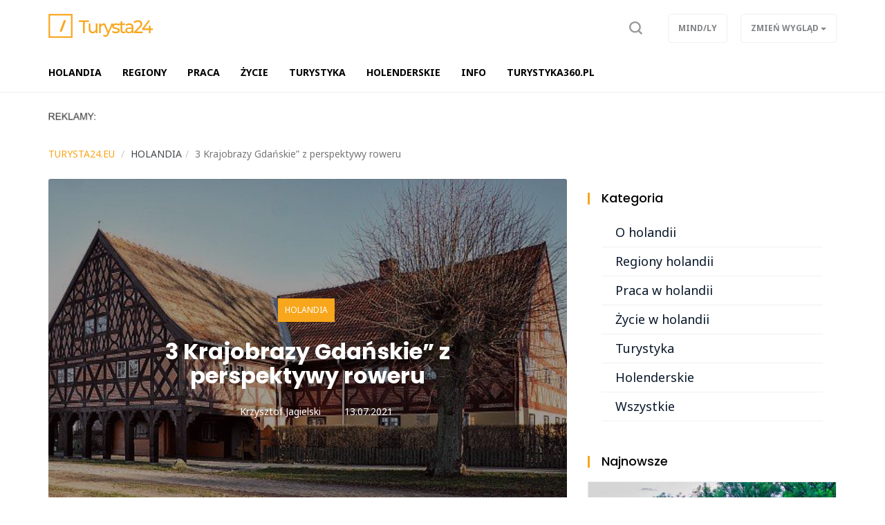

--- FILE ---
content_type: text/html; charset=UTF-8
request_url: https://turysta24.eu/holandia,ac463/3-krajobrazy-gdanskie-z-perspektywy-roweru,7650
body_size: 7199
content:
<!DOCTYPE html>

<html lang="pl">
<head>
	<title>3 Krajobrazy Gdańskie” z perspektywy roweru</title>
		<meta name="description" content="Północne rejony Polski to tereny idealne dla początkujących rowerzystów – przewyższenia nie są tu zbyt duże, a sieć tras rowerowych z roku na rok coraz bardziej gęsta. Planowanie wyprawy na dwóch kółkach nigdy nie było łatwiejsze: z pomocą przychodzi...">
		<meta charset="utf-8">
	<meta name="viewport" content="width=device-width, initial-scale=1">
		<meta property="og:image" content="https://turysta24.eu/files/gallery/1/11506-zdjecie-glowne-7650-3-krajobrazy-gdanskie-z-perspektywy-roweru-0.jpg?1626180319">
			<meta property="og:description" content="Północne rejony Polski to tereny idealne dla początkujących rowerzystów – przewyższenia nie są tu zbyt duże, a sieć tras rowerowych z roku na rok coraz bardziej gęsta. Planowanie wyprawy na dwóch kółkach nigdy nie było łatwiejsze: z pomocą przychodzi...">
	<meta property="og:title" content="3 Krajobrazy Gdańskie” z perspektywy roweru">
	<meta property="og:url" content="https://turysta24.eu/holandia,ac463/3-krajobrazy-gdanskie-z-perspektywy-roweru,7650">
		<meta property="og:type" content="article">
		<meta name="theme-color" content="#f8a61b">
	<link rel="manifest" href="/files/layout/portal/2/manifest-web.json">
		<link rel="canonical" href="https://turysta24.eu/holandia,ac463/3-krajobrazy-gdanskie-z-perspektywy-roweru,7650">
		<link rel="icon" type="image/png" href="/files/layout/portal/2/favicon.png">
	
	<noscript>
			<link rel="preload" as="style" onload="this.rel = 'stylesheet'" href="https://turysta24.eu/assets/css/../admin/vendor/bootstrap/css/bootstrap.min.css?1638796753" />

			<link rel="preload" as="style" onload="this.rel = 'stylesheet'" href="https://turysta24.eu/assets/css/portal/2/style.css?1698054144" />

			<link rel="preload" as="style" onload="this.rel = 'stylesheet'" href="https://turysta24.eu/assets/css/../admin/fonts/font-awesome/css/font-awesome.min.css?1638796788" />

	</noscript>
	
		

	
	
	<script async src="https://pagead2.googlesyndication.com/pagead/js/adsbygoogle.js?client=ca-pub-3736998935965459"
     crossorigin="anonymous"></script>
	
</head>
<body class="podstrona style_cat_463 lite" id="body">

	<div id="fb-root"></div>



	<header class="container-fluid head" style="">
		
		<div class="row">
			<nav class="menu navbar navbar-fixed-top">
	<div class="container-fluid master-top">
		<div class="row">
			<div class="container">
				<div class="navbar-header el_w">
			      	<div class="navbar-brand">
			      		<a class="brand " href="https://turysta24.eu"><img alt="turysta24.eu" class="img-responsive" title="turysta24.eu" src="https://turysta24.eu/assets/img/../../files/layout/portal/2/logo.png?1638796913" /></a>
			      					      						      					      		<div class="clearfix"></div>
			      	</div>
			      	
					
			        
			        <div class="el_w s" style="display: none" data-display="none" id="szukaj-top">
			        	<div class="close hidden-xs">X</div>
						<div class="container">
							<div class="search-tab">
								<form action="https://turysta24.eu/wyszukaj" accept-charset="utf-8" method="post">
									<div class="row">
										<div class="col-xs-9 col-lg-10" style="padding-right: 0;">
											<input type="search" id="form_search_str_1" placeholder="Napisz czego szukasz..." name="search_str" value="" />
										</div>
										<div class="col-xs-3 col-lg-2" style="padding-left: 0; height: 49px;">
											<button type="submit" name="search"></button>
										</div>
										<div class="clearfix"></div>
									</div>
								</form>
							</div>
						</div>
						<div class="clearfix"></div>
					</div>
			        

				    <div class="pull-right el_w lnk">
				    	
						<a class="sr" data-toggle="dropdown" href="#"><span class="text"><img src="https://turysta24.eu/assets/img/layout/ico-search.svg?1638796854" alt="" /></span></a>
				        
				    	<div class="dropdown pull-right">
						  <button class="btn btn-default dropdown-toggle" type="button" data-toggle="dropdown" aria-haspopup="true" aria-expanded="true" data-target=".zw">
						    <span class="hidden-xs">Zmień wygląd</span>
						    <span class="visible-xs">ZW</span>
						    <span class="caret"></span>
						  </button>
						  <ul class="dropdown-menu">
						    <li><a href="/index/view/0">Podstawowy</a></li>
						    <li><a href="/index/view/1">Lekki</a></li>
						  </ul>
						</div>
				    	<a class="btn hidden-xs" target="_blank" href="https://mindly.pl/">Mind/ly</a>
				    				    </div>
				    <button type="button" class="navbar-toggle" data-toggle="collapse" data-target=".navbar-collapse">
				      <span class="sr-only">Toggle navigation</span>
				      <span class="icon-bar"></span>
				      <span class="icon-bar"></span>
				      <span class="icon-bar"></span>
				    </button>
				    			    </div>
			</div>
		</div>
	</div>
	<div class="container-fluid master-menu">
		<div class="row">
			<div class="container">
				<div class="mmenu">
					<div class="signet hidden">
						<a href="https://turysta24.eu/"><img alt="turysta24.eu" class="img-responsive" title="turysta24.eu" src="https://turysta24.eu/assets/img/../../files/layout/portal/2/signet.png?1638796913" /></a>
					</div>
			        <div class="navbar-collapse collapse">
						<ul class="nav navbar-nav" id="menu" itemscope itemtype="http://schema.org/SiteNavigationElement">
							

																												
														<li  class="">
								<a class="dropdown-toggle drtoggle master m1 " itemprop="url" href="https://turysta24.eu/holandia,ac463?tag=O%20Holandii"><span class="text" itemprop="name">Holandia</span> <span class="divider hidden-xs">|</span></a>
								

															<meta itemprop="position" content="1" />
							</li>


							
																												
														<li  class="">
								<a class="dropdown-toggle drtoggle master m2 " itemprop="url" href="https://turysta24.eu/holandia,ac463?tag=Regiony%20Holandii"><span class="text" itemprop="name">Regiony</span> <span class="divider hidden-xs">|</span></a>
								

															<meta itemprop="position" content="2" />
							</li>


							
																												
														<li  class="">
								<a class="dropdown-toggle drtoggle master m3 " itemprop="url" href="https://turysta24.eu/holandia,ac463?tag=Praca%20w%20Holandii"><span class="text" itemprop="name">Praca</span> <span class="divider hidden-xs">|</span></a>
								

															<meta itemprop="position" content="3" />
							</li>


							
																												
														<li  class="">
								<a class="dropdown-toggle drtoggle master m4 " itemprop="url" href="https://turysta24.eu/holandia,ac463?tag=%C5%BBycie%20w%20Holandii"><span class="text" itemprop="name">Życie</span> <span class="divider hidden-xs">|</span></a>
								

															<meta itemprop="position" content="4" />
							</li>


							
																												
														<li  class="">
								<a class="dropdown-toggle drtoggle master m5 " itemprop="url" href="https://turysta24.eu/holandia,ac463?tag=Turystyka"><span class="text" itemprop="name">Turystyka</span> <span class="divider hidden-xs">|</span></a>
								

															<meta itemprop="position" content="5" />
							</li>


							
																												
														<li  class="">
								<a class="dropdown-toggle drtoggle master m6 " itemprop="url" href="https://turysta24.eu/holandia,ac463?tag=Holenderskie"><span class="text" itemprop="name">Holenderskie</span> <span class="divider hidden-xs">|</span></a>
								

															<meta itemprop="position" content="6" />
							</li>


							
																												
														<li  class="">
								<a class="dropdown-toggle drtoggle master m7 " itemprop="url" href="https://turysta24.eu/info,ac468"><span class="text" itemprop="name">Info</span> <span class="divider hidden-xs">|</span></a>
								

															<meta itemprop="position" content="7" />
							</li>


							
																												
														<li  class="">
								<a class="dropdown-toggle drtoggle master m8 " itemprop="url" href="https://turystyka360.pl/"><span class="text" itemprop="name">Turystyka360.pl</span> <span class="divider hidden-xs">|</span></a>
								

															<meta itemprop="position" content="8" />
							</li>


							
																									
																				
																				
																				
																				
																				
																				
																				
																				
							<li class="hidden"><a href="https://turysta24.eu/account"><span class="text">Konto użytkownika</span></a></li>
							
							
						</ul>
					</div>
					
			        <div class="clearfix"></div>
			        					

					<div class="clearfix"></div>
				</div>

				<div class="clearfix"></div>
			</div>
		</div>
	</div>
</nav>
<div class="clearfix"></div>
<script>
	var menu_type = 0;


</script>
					</div>
				<div class="row">
			<div class="container top">	
				
	            <div class="clearfix"></div>
				<div class="ban  row ban-69" data-id="13">
					<div class="col-xs-12">
		            	<div style="" class="item">
		            		<p><img alt="" src="https://mindly.pl/45.png" style="width: 70px; height: 11px;" /></p>
		            	</div>
		            </div>
		            <div class="clearfix"></div>
		        </div>
		        <div class="clearfix"></div>
				
			</div>
			
			

		</div>
			
			</header>
	<div class="container ">
		
		
	</div>
	<div class="container-fluid content">
		<div class="row">
		<div class="container articles">
	<div class="row article-view">
		
		<div class="col-xs-12 col-md-11">
			<div class="row">
				
		<ol class="breadcrumb" itemscope itemtype="http://schema.org/BreadcrumbList">
			<li itemprop="itemListElement" itemscope itemtype="http://schema.org/ListItem" class="home-bread"><a itemprop="item" title="turysta24.eu" href="https://turysta24.eu/"><span itemprop="name">turysta24.eu</span></a>
				<meta itemprop="position" content="1" />
			</li>
				<li itemprop="itemListElement" itemscope itemtype="http://schema.org/ListItem"><a itemprop="item" title="Holandia" href="https://turysta24.eu/holandia,ac463"><span itemprop="name">Holandia</span></a>
					<meta itemprop="position" content="2" />
				</li><li itemprop="itemListElement" itemscope itemtype="http://schema.org/ListItem" class="active" title="3 Krajobrazy Gdańskie” z perspektywy roweru"><span itemprop="name">3 Krajobrazy Gdańskie” z perspektywy roweru</span>
						<meta itemprop="position" content="3" />
					</li></ol>
			</div>
			
		</div>
		
		
		
		<div class="col-xs-12 col-md-8 col-lg-8 left">
			<div class="row">
				<div class="col-xs-12 top">
				
					<div class="photo lazy" 
						style="background-image: url(https://turysta24.eu/files/gallery/1/11506-zdjecie-glowne-7650-3-krajobrazy-gdanskie-z-perspektywy-roweru-1.jpg?1626180319)"
						data-src="https://turysta24.eu/files/gallery/1/11506-zdjecie-glowne-7650-3-krajobrazy-gdanskie-z-perspektywy-roweru-5.jpg?1626180319">

												<div class="info">
							<div class="col-xs-12 col-sm-10 col-sm-push-1">
								<div class="category"><a href="https://turysta24.eu/holandia,ac463">Holandia</a></div>
								<h1 class="header">
									3 Krajobrazy Gdańskie” z perspektywy roweru
																	</h1>
								<div class="data">
									
									<a class="author" title="Zobacz artykuły użytkownika" rel="index, follow" href="https://turysta24.eu/article?author=36"><i class="fa fa-user"></i>Krzysztof Jagielski</a>
												            			<div class="dat"><i class="fa fa-calendar"></i>13.07.2021</div>

			            			<div class="clearfix"></div>
			            		</div>
			            	</div>
						</div>


					</div>
				</div>
			</div>
			
				<div class="row">	
					<div class="col-xs-12 col-md-12 content">
						<div data-loader="ajax" 
				data-src="/ajax/media/ban_show/27/1/1" 
				data-method="post" 
				class="lazy-ajax-d"></div>
												<div class="lead"><p>Północne rejony Polski to tereny idealne dla początkujących rowerzystów – przewyższenia nie są tu zbyt duże, a sieć tras rowerowych z roku na rok coraz bardziej gęsta. Planowanie wyprawy na dwóch kółkach nigdy nie było łatwiejsze: z pomocą przychodzi aplikacja mobilna „3 Krajobrazy Gdańskie” dostępna na urządzenia z systemem Android oraz iOS.</p></div>
						
						
						
												
						<script>
							window.addEventListener('load', function () {
								var string = $('.article-view .left .content .desc').html(),
							    length = string.length,
							    step = length/2,
							    i = 0,
							    j;

							    if($('.article-view .left .content .desc').find("p").length > 2)
							    	var search = '</p>';
							    else
							    	var search = '<br>';

							while (i < length) {
							    j = string.indexOf(search, i + step);

							    //console.log(i, j, length);

							    if (j === -1) {
							        j = length;
							    }
							    else
							    {
							    	string = string.substring(0, j) + '<div class="" id="baner-tresc"><div data-loader="ajax" data-src="/ajax/media/ban_show/29/1/1" data-method="post" class="lazy-ajax"></div></div>' + string.substring(j);
							    	$('.article-view .left .content .desc').html(string);
							    	lazy_ajax();
							    	break;
							    }
							    i = j;
							    
							}

							
								window.setTimeout(function () {
									//$('.article-view .left .content .ban-72').appendTo($('.article-view #baner-tresc'));
								}, 5000);
								
							}, false);
						</script>
												<div class="desc"><p>Motywem przewodnim aplikacji jest zachęcenie turystów do odwiedzenia nie tylko Trójmiasta, ale też sąsiednich okolic. Żuławy Gdańskie to tereny, o których mówi się rzadziej: nie są tak często odwiedzane, a malowniczych krajobrazów i zabytków mają przecież nie mniej niż wybrzeże. Natomiast Wyżyna Gdańska to kręte rzeki, zielone wzgórza, kanały, dawne elektrownie, zabytki sakralne i niezwykła architektura: tym właśnie charakteryzują się tereny, po których prowadzi aplikacja.</p>

<p>Po uruchomieniu aplikacji powitają nas trzy moduły: Żuławy Gdańskie, Gdańsk oraz Wyżyna Gdańska. Tak została podzielona aplikacja, aby ułatwić użytkownikom znalezienie konkretnych informacji. Dalej mamy bazę miejsc, wraz z opisami i danymi lokalizacyjnymi, prognozę pogody i planer, do którego można dodać konkretne obiekty i trasy &ndash; to właśnie one stanowią trzon aplikacji. Jest ich tutaj kilkadziesiąt, każda z nich ma opis, podano również orientacyjny czas trwania wycieczki, długość oraz atrakcje znajdujące się w pobliżu. Wszystkie trasy można zobaczyć na zbiorczej mapie, która daje ogląd całego obszaru. Ciekawym rozwiązaniem jest możliwość nawigacji po trasie: po wybraniu konkretnej pętli użytkownik otrzyma od systemu wskazówki. &bdquo;Jest to nowoczesne i coraz bardziej popularne rozwiązanie. Dzięki temu użytkownicy aplikacji nie muszą korzystać z nawigacji zewnętrznych, zyskują pewność, że wyznaczona trasa jest oficjalna i ma rzeczywisty, zadbany przebieg<span> w terenie&rdquo; &ndash; mówi </span>Emilia Grzyb &ndash; Prezes Lokalnej Grupy Działania &bdquo;Trzy Krajobrazy&rdquo;.</p>

<p>Twórcy aplikacji mają nadzieję, że ich realizacja przyczyni się do wzrostu zainteresowania tymi terenami, a rozwiązania znajdujące się w mobilnym przewodniku posłużą do planowania ciekawych wycieczek. &bdquo;Ważne jest dla nas również to, aby nie tylko zachęcić turystów do wizyty na Żuławach, ale też przypomnieć mieszkańcom, jak piękne tereny mamy w pobliżu. Aplikacja jest okazją do tego, aby poznać je na <span>nowo&rdquo; - dodaje </span><span>pani Emilia Grzyb.</span></p>

<p>Mobilny przewodnik &bdquo;<a href="https://3krajobrazygdanskie.com/">3 Krajobrazy Gdańskie</a>&rdquo; został zrealizowany na zlecenie Stowarzyszenia</p>

<p>Lokalna Grupa Działania &bdquo;Trzy Krajobrazy&rdquo; przez krakowską firmę Amistad. Treści w nim zawarte stworzono w trzech językach: polskim, niemieckim i angielskim, z myślą o zagranicznych turystach, których w Polsce każdego roku jest więcej.</p>

<p>Aplikacja jest bezpłatna, można ją pobrać ze sklepów:</p>

<ul>
	<li>
	<p>Google Play: <span><u>https://play.google.com/store/apps/details?id=pl.amistad.treespot.trzyKrajobrazy</u></span></p>
	</li>
	<li>
	<p>AppStore: <span><u>https://apps.apple.com/ec/app/trzy-krajobrazy-gda%C5%84skie/id1508547802</u></span></p>
	</li>
</ul>
</div>
												<div class="partner-info"><p>Artykuł partnera</p></div>
						
												<div class="tags">
													<a href="https://turysta24.eu/holandia,ac463?tag=Turystyka">Turystyka</a>
												</div>
												<div class="clearfix"></div>
						<a href="https://mindly.pl/zglos-swoj-pomysl-na-artykul,p,38" class="btn view-comments" target="_blank">Zgłoś swój pomysł na artykuł</a>
						<div class="clearfix"></div>
						<div data-loader="ajax" 
				data-src="/ajax/media/ban_show/28/1/1" 
				data-method="post" 
				class="lazy-ajax-d"></div>
						<div class="socials">
							<div class="fb-like" data-href="https://turysta24.eu/holandia,ac463/3-krajobrazy-gdanskie-z-perspektywy-roweru,7650" data-layout="standard" data-action="like" data-show-faces="false" data-share="true"></div>
						</div>
						
						
						
						<div class="clearfix"></div>
					</div>
															

					<div class="col-xs-12">
						
					</div>

					
					<div class="col-xs-12">
						<div class="row module">
							<div class="col-xs-12  footer-news article_related">
								<h2 class="header"><span>Więcej w tym dziale</span> <a href="https://turysta24.eu/holandia,ac463">Zobacz wszystkie</a></h2>
								<div class="row" id="more-articles" data-id="7650" data-offset="0">
												            	</div>
				            	
								
							</div>
							<div class="col-xs-12">
								<a class="btn more-articles">Więcej artykułów</a>
							</div>
						</div>
					</div>

										
											<div class="clearfix"></div>
				</div>
				<div class="clearfix"></div>
			
			<div class="clearfix"></div>
		</div>
		<div class="col-xs-12 col-md-4 col-lg-4 right-side">
			<div class="row">
					<div class="col-xs-12 col-sm-6 col-md-12 module-blok">
	<div class="module type-tag type-import row">
		<div class="col-xs-12">
			<div class="head-box">
				<div class="">
					<div class="group">
						<h2 class="">Kategoria</h2>
						<div class="clearfix"></div>
					</div>
				</div>
			</div>
			<div class="bg">
				<div class="description">
					
																							
													<a class=" " href="https://turysta24.eu/holandia,ac463?tag=O%20Holandii">O holandii</a>
													
																							
													<a class=" " href="https://turysta24.eu/holandia,ac463?tag=Regiony%20Holandii">Regiony holandii</a>
													
																							
													<a class=" " href="https://turysta24.eu/holandia,ac463?tag=Praca%20w%20Holandii">Praca w holandii</a>
													
																							
													<a class=" " href="https://turysta24.eu/holandia,ac463?tag=%C5%BBycie%20w%20Holandii">Życie w holandii</a>
													
																							
													<a class=" " href="https://turysta24.eu/holandia,ac463?tag=Turystyka">Turystyka</a>
													
																							
													<a class=" " href="https://turysta24.eu/holandia,ac463?tag=Holenderskie">Holenderskie</a>
													
															<a class="" href="https://turysta24.eu/holandia,ac463?tag=all">Wszystkie</a>
									</div>
			</div>
		</div>
	</div>
</div>

					<div class="col-xs-12 col-md-12 module type-blok">
	<div class="module type-latest row">
		<div class="col-xs-12">
			<div class="head-box">
				<div class="">
					<div class="group">
						<h2 class="">Najnowsze</h2>
						<div class="clearfix"></div>
					</div>
				</div>
			</div>
			<div class="bg">
				

				<div class="description ">
														<div class="medium-item col-xs-12 item tall">
				    	<div class="group">
				    		<a class="row" title="Jak odciążyć przód przyczepy kempingowej? Praktyczne wskazówki" href="https://turysta24.eu/turystyka,ac432/jak-odciazyc-przod-przyczepy-kempingowej-praktyczne-wskazowki,8271">
				    			
			            		<div class="photo-box" style="background-image: url(https://turystyka360.pl/files/gallery/1/12136-zdjecie-glowne-8271-jak-odciazyc-przod-przyczepy-kempingowej-praktyczne-wskazowki-3.jpg?1768836412)"></div>
			            		
			            		<div class="col-xs-12">
				            		<h2 class="title">Jak odciążyć przód przyczepy kempingowej? Praktyczne wskazów...</h2>
				            	</div>
			            		<div class="clearfix"></div></a>
					    	<div class="category"><a style="color:inherit" href="https://turystyka360.pl/turystyka,ac432">TURYSTYKA</a></div>
					    </div>
				    </div>
	                					
					
										                <div class="small-item col-xs-12 col-sm-6 col-md-12 item tall">
				    	<div class="group">
				    		<a class="row" title="Chcesz zwiedzić Francję samochodem? Omijaj autostrady!" href="https://turysta24.eu/europa,ac421/chcesz-zwiedzic-francje-samochodem-omijaj-autostrady,8270">
				    			<div class="col-xs-5">
			            			<div class="photo-box" style="background-image: url(https://turystyka360.pl/files/gallery/1/12135-zdjecie-glowne-8270-chcesz-zwiedzic-francje-samochodem-omijaj-autostrady-3.jpg?1768315579)"></div>
			            		</div>
			            		<div class="col-xs-7">
				            		<h2 class="title">Chcesz zwiedzić Francję samochodem? Omijaj autostrady!</h2>
				            	</div>
			            		<div class="clearfix"></div></a>
					    	<div class="category"><a style="color:inherit" href="https://turystyka360.pl/europa,ac421">Europa</a></div>
					    </div>
				    </div>
				    
				    
	                					
					
										                <div class="small-item col-xs-12 col-sm-6 col-md-12 item tall">
				    	<div class="group">
				    		<a class="row" title="Co zrobić, gdy Twój bagaż zaginie?" href="https://turysta24.eu/turystyka,ac432/co-zrobic-gdy-twoj-bagaz-zaginie,8269">
				    			<div class="col-xs-5">
			            			<div class="photo-box" style="background-image: url(https://turystyka360.pl/files/gallery/1/12134-zdjecie-glowne-8269-co-zrobic-gdy-twoj-bagaz-zaginie-3.jpg?1767863935)"></div>
			            		</div>
			            		<div class="col-xs-7">
				            		<h2 class="title">Co zrobić, gdy Twój bagaż zaginie?</h2>
				            	</div>
			            		<div class="clearfix"></div></a>
					    	<div class="category"><a style="color:inherit" href="https://turystyka360.pl/turystyka,ac432">TURYSTYKA</a></div>
					    </div>
				    </div>
				    
				    
	                					
					
										                <div class="small-item col-xs-12 col-sm-6 col-md-12 item tall">
				    	<div class="group">
				    		<a class="row" title="Sylwester w hotelu pod Tatrami? Tylko dla zamożnych!" href="https://turysta24.eu/polska,ac420/sylwester-w-hotelu-pod-tatrami-tylko-dla-zamoznych,8268">
				    			<div class="col-xs-5">
			            			<div class="photo-box" style="background-image: url(https://turystyka360.pl/files/gallery/1/12133-zdjecie-glowne-8268-sylwester-w-hotelu-pod-tatrami-tylko-dla-zamoznych-3.jpg?1767603592)"></div>
			            		</div>
			            		<div class="col-xs-7">
				            		<h2 class="title">Sylwester w hotelu pod Tatrami? Tylko dla zamożnych!</h2>
				            	</div>
			            		<div class="clearfix"></div></a>
					    	<div class="category"><a style="color:inherit" href="https://turystyka360.pl/polska,ac420">Polska</a></div>
					    </div>
				    </div>
				    
				    
	                					
					
										                <div class="small-item col-xs-12 col-sm-6 col-md-12 item tall">
				    	<div class="group">
				    		<a class="row" title="Kiedy Holandia przyjęła euro i czym płacono tam wcześniej?" href="https://turysta24.eu/holandia,ac463/kiedy-holandia-przyjela-euro-i-czym-placono-tam-wczesniej,8266">
				    			<div class="col-xs-5">
			            			<div class="photo-box" style="background-image: url(https://turysta24.eu/files/gallery/1/12131-zdjecie-glowne-8266-kiedy-holandia-przyjela-euro-i-czym-placono-tam-wczesniej-3.jpg?1767003956)"></div>
			            		</div>
			            		<div class="col-xs-7">
				            		<h2 class="title">Kiedy Holandia przyjęła euro i czym płacono tam wcześniej?</h2>
				            	</div>
			            		<div class="clearfix"></div></a>
					    	<div class="category"><a style="color:inherit" href="https://turysta24.eu/holandia,ac463">Holandia</a></div>
					    </div>
				    </div>
				    
				    
	                					
					
									<div class="clearfix"></div>
				</div>
			</div>
		</div>
	</div>
</div>

					
							<div class="clearfix"></div>
							<div class="module type-blok type-baner col-xs-12"><div class="bg"><div data-loader="ajax" 
				data-src="/ajax/media/ban_show/30/1/1" 
				data-method="post" 
				class="lazy-ajax-d"></div></div></div>
							<div class="clearfix"></div>
					</div>
		</div>
		<div class="clearfix"></div>

		
	</div>
</div>

<script>
(function()
{
	more_articles();
});					

</script>
	

		</div>
	</div>
		<div class="container-fluid footer">
		<div class="row">
			<div class="container">
				<div class="row">
					<div class="hidden-xs col-sm-3"><img alt="turysta24.eu" class="img-responsive" title="turysta24.eu" src="https://turysta24.eu/assets/img/../../files/layout/portal/2/logo.png?1638796913" /></div>
					<div class="col-xs-9 col-sm-8">
						<p><a href="https://mindly.pl/redakcja,p,35">Redakcja</a> &nbsp; &nbsp; &nbsp; <a href="https://soluma.pl/cenniki/cennik-reklamy-na-portalach" rel="nofollow">Reklama</a> &nbsp; &nbsp; &nbsp; <a href="https://soluma.pl/kontakt-z-ar-soluma" rel="nofollow">Kontakt</a> &nbsp; &nbsp; &nbsp; <strong><a href="https://soluma.pl/oferta/reklama-na-portalach/lista-portali-soluma" rel="nofollow">Nasze portale i blogi</a></strong></p>

<p><br />
<small>Wszelkie prawa zastrzeżone&nbsp; |&nbsp;&nbsp;&nbsp;Dział&nbsp;tematyczny&nbsp;Mindly.pl&nbsp; &nbsp;|&nbsp; &nbsp;<a href="https://mindly.pl/materialy-w-publikacjach,p,170" rel="nofollow">Materiały w publikacjach</a>&nbsp; &nbsp;|&nbsp; &nbsp;<a href="https://mindly.pl/regulaminy,ac213/zasady-uzytkowania-naszych-witryn,628" rel="nofollow">Zasady korzystania &amp; Polityka prywatności</a>&nbsp;</small></p>

<p>&nbsp;</p>

					</div>
					<div class="col-xs-3 col-sm-1">
						<a title="Przewiń stronę do góry" class="to-top scroll" href="#body"><img src="https://turysta24.eu/assets/img/layout/go-to-top.png?1638796854" alt="" /></a>
						
	        		</div>
				</div>
			</div>
		</div>
	</div>
	<script>
		function gifttospeed(href)
		{
			var giftofspeed = document.createElement('link');
			giftofspeed.rel = 'stylesheet';
			giftofspeed.href = href;
			giftofspeed.type = 'text/css';
			var godefer = document.getElementsByTagName('link')[0];
			godefer.parentNode.insertBefore(giftofspeed, godefer);
		}
		
		gifttospeed('/assets/css/portal/2/style.css');
		gifttospeed('/assets/admin/vendor/bootstrap/css/bootstrap.min.css');
		
		
		gifttospeed('https://fonts.googleapis.com/css?family=Noto+Serif:400,700');
		gifttospeed('https://fonts.googleapis.com/css?family=Noto+Sans:400,400i,700');

		
	</script>

	
	<script src="//turysta24.eu/assets/cache/7ff823bdaf06cb652b7be90853c63c03.js"></script>

	
				
	<!-- blueimp Gallery script -->
		<script async="async" src="//blueimp.github.io/Gallery/js/jquery.blueimp-gallery.min.js"></script>

	<script>
		var lnk = document.getElementById('links');
		if(lnk)
		{
			lnk.onclick = function (event) {
			    event = event || window.event;
			    var target = event.target || event.srcElement,
			        link = target.src ? target.parentNode : target,
			        options = {index: link, event: event},
			        links = this.getElementsByTagName('a');
			    blueimp.Gallery(links, options);
			}
		}
	</script>

		<div id="blueimp-gallery" class="blueimp-gallery blueimp-gallery-controls">
	    <div class="slides"></div>
	    <h3 class="title">title</h3>
	    <a class="prev">‹</a>
	    <a class="next">›</a>
	    <a class="close">×</a>
	    <a class="play-pause"></a>
	    <ol class="indicator"></ol>
	</div>
	
			<div class="container alerts">
			<div class="row"></div>
		</div>
	
		<script src="//cdnjs.cloudflare.com/ajax/libs/jquery.lazy/1.7.9/jquery.lazy.min.js"></script>
    <script src="//cdnjs.cloudflare.com/ajax/libs/jquery.lazy/1.7.9/jquery.lazy.plugins.min.js"></script>
		
	
	
	
	
	<script src="//turysta24.eu/assets/cache/9c6849b596be9e5f2831bbb826153216.js"></script>

	

		<link rel="preload" as="style" onload="this.rel = 'stylesheet'" href="https://turysta24.eu/assets/css/../admin/vendor/plugins/jqueryupload/plugins/blueimp/css/blueimp-gallery.min.css?1638395774" />

	
			
	
	
	
	<script>
more_articles();
</script>

	
		<link href="https://fonts.googleapis.com/css?family=Poppins:300,400,500,700&display=swap" rel="stylesheet">
		<script>
		window.setTimeout(function () {
			(function(d, s, id) {
			  var js, fjs = d.getElementsByTagName(s)[0];
			  if (d.getElementById(id)) return;
			  js = d.createElement(s); js.id = id;
			  js.src = "//connect.facebook.net/pl_PL/sdk.js#xfbml=1&version=v2.0";
			  fjs.parentNode.insertBefore(js, fjs);
			}(document, 'script', 'facebook-jssdk'));
		}, 5000);
	</script>
</body>
</html>

--- FILE ---
content_type: text/html; charset=UTF-8
request_url: https://turysta24.eu/ajax/articles/more_articles
body_size: 1531
content:
{"offset":6,"content":"\n\t    \t\t\t<div class=\"medium-item col-xs-12 col-sm-4 item\">\n\t\t\t\t    \t<div class=\"group\"><a class=\"row\" title=\"Wycieczka weekendowa po Ma\u0142opolsce - co warto zobaczy\u0107?\" href=\"https:\/\/turysta24.eu\/holandia,ac463\/wycieczka-weekendowa-po-malopolsce-co-warto-zobaczyc,7631\">\n\t\t\t\t    \t\t\t<div class=\"col-xs-5 col-sm-12\">\n\t\t\t            \t\t\t<div class=\"photo-box lazy\" \n\t\t\t            \t\t\tstyle=\"background-image: url(https:\/\/turysta24.eu\/files\/gallery\/1\/11487-zdjecie-glowne-7631-wycieczka-weekendowa-po-malopolsce-co-warto-zobaczyc-1.jpg?1622118078)\"\n\t\t\t            \t\t\tdata-src=\"https:\/\/turysta24.eu\/files\/gallery\/1\/11487-zdjecie-glowne-7631-wycieczka-weekendowa-po-malopolsce-co-warto-zobaczyc-3.jpg?1622118078\"><\/div>\n\t\t\t            \t\t<\/div>\n\t\t\t            \t\t<div class=\"col-xs-7 col-sm-12\">\n\t\t\t\t            \t\t<h2 class=\"title\">Wycieczka weekendowa po Ma\u0142opolsce - co warto zobaczy\u0107?<\/h2>\n\t\t\t\t            \t<\/div>\n\t\t\t            \t\t<div class=\"clearfix\"><\/div><\/a>\n\t\t\t\t\t    \t<div class=\"category\"><a style=\"color:inherit\" href=\"https:\/\/turysta24.eu\/holandia,ac463\">Holandia<\/a><\/div>\n\t\t\t\t\t    <\/div>\n\t\t\t\t    <\/div>\n\n\t\t\t\t   \n\t    \t\t\t\n\t    \t\t\t<div class=\"medium-item col-xs-12 col-sm-4 item\">\n\t\t\t\t    \t<div class=\"group\"><a class=\"row\" title=\"Wakacje w Meksyku \u2013 najwi\u0119ksze atrakcje, kt\u00f3re musisz zna\u0107!\" href=\"https:\/\/turysta24.eu\/holandia,ac463\/wakacje-w-meksyku-najwieksze-atrakcje-ktore-musisz-znac,7633\">\n\t\t\t\t    \t\t\t<div class=\"col-xs-5 col-sm-12\">\n\t\t\t            \t\t\t<div class=\"photo-box lazy\" \n\t\t\t            \t\t\tstyle=\"background-image: url(https:\/\/turysta24.eu\/files\/gallery\/1\/11489-zdjecie-glowne-7633-wakacje-w-meksyku-najwieksze-atrakcje-ktore-musisz-znac-1.jpg?1622547083)\"\n\t\t\t            \t\t\tdata-src=\"https:\/\/turysta24.eu\/files\/gallery\/1\/11489-zdjecie-glowne-7633-wakacje-w-meksyku-najwieksze-atrakcje-ktore-musisz-znac-3.jpg?1622547083\"><\/div>\n\t\t\t            \t\t<\/div>\n\t\t\t            \t\t<div class=\"col-xs-7 col-sm-12\">\n\t\t\t\t            \t\t<h2 class=\"title\">Wakacje w Meksyku \u2013 najwi\u0119ksze atrakcje, kt\u00f3re musisz zna\u0107!<\/h2>\n\t\t\t\t            \t<\/div>\n\t\t\t            \t\t<div class=\"clearfix\"><\/div><\/a>\n\t\t\t\t\t    \t<div class=\"category\"><a style=\"color:inherit\" href=\"https:\/\/turysta24.eu\/holandia,ac463\">Holandia<\/a><\/div>\n\t\t\t\t\t    <\/div>\n\t\t\t\t    <\/div>\n\n\t\t\t\t   \n\t    \t\t\t\n\t    \t\t\t<div class=\"medium-item col-xs-12 col-sm-4 item\">\n\t\t\t\t    \t<div class=\"group\"><a class=\"row\" title=\"Mniej znane atrakcje w Rabce-Zdr\u00f3j\" href=\"https:\/\/turysta24.eu\/holandia,ac463\/mniej-znane-atrakcje-w-rabce-zdroj,7588\">\n\t\t\t\t    \t\t\t<div class=\"col-xs-5 col-sm-12\">\n\t\t\t            \t\t\t<div class=\"photo-box lazy\" \n\t\t\t            \t\t\tstyle=\"background-image: url(https:\/\/turysta24.eu\/files\/gallery\/1\/11442-zdjecie-glowne-7588-mniej-znane-atrakcje-w-rabce-zdroj-1.jpg?1615897534)\"\n\t\t\t            \t\t\tdata-src=\"https:\/\/turysta24.eu\/files\/gallery\/1\/11442-zdjecie-glowne-7588-mniej-znane-atrakcje-w-rabce-zdroj-3.jpg?1615897534\"><\/div>\n\t\t\t            \t\t<\/div>\n\t\t\t            \t\t<div class=\"col-xs-7 col-sm-12\">\n\t\t\t\t            \t\t<h2 class=\"title\">Mniej znane atrakcje w Rabce-Zdr\u00f3j<\/h2>\n\t\t\t\t            \t<\/div>\n\t\t\t            \t\t<div class=\"clearfix\"><\/div><\/a>\n\t\t\t\t\t    \t<div class=\"category\"><a style=\"color:inherit\" href=\"https:\/\/turysta24.eu\/holandia,ac463\">Holandia<\/a><\/div>\n\t\t\t\t\t    <\/div>\n\t\t\t\t    <\/div>\n\n\t\t\t\t   \n\t    \t\t\t\n\t    \t\t\t<div class=\"medium-item col-xs-12 col-sm-4 item\">\n\t\t\t\t    \t<div class=\"group\"><a class=\"row\" title=\"Busy door to door do Holandii \u2013 spod domu bez przesiadek\" href=\"https:\/\/turysta24.eu\/holandia,ac463\/busy-door-to-door-do-holandii-spod-domu-bez-przesiadek,7601\">\n\t\t\t\t    \t\t\t<div class=\"col-xs-5 col-sm-12\">\n\t\t\t            \t\t\t<div class=\"photo-box lazy\" \n\t\t\t            \t\t\tstyle=\"background-image: url(https:\/\/turysta24.eu\/files\/gallery\/1\/11455-zdjecie-glowne-7601-busy-door-to-door-do-holandii-spod-domu-bez-przesiadek-1.jpg?1617012063)\"\n\t\t\t            \t\t\tdata-src=\"https:\/\/turysta24.eu\/files\/gallery\/1\/11455-zdjecie-glowne-7601-busy-door-to-door-do-holandii-spod-domu-bez-przesiadek-3.jpg?1617012063\"><\/div>\n\t\t\t            \t\t<\/div>\n\t\t\t            \t\t<div class=\"col-xs-7 col-sm-12\">\n\t\t\t\t            \t\t<h2 class=\"title\">Busy door to door do Holandii \u2013 spod domu bez przesiadek<\/h2>\n\t\t\t\t            \t<\/div>\n\t\t\t            \t\t<div class=\"clearfix\"><\/div><\/a>\n\t\t\t\t\t    \t<div class=\"category\"><a style=\"color:inherit\" href=\"https:\/\/turysta24.eu\/holandia,ac463\">Holandia<\/a><\/div>\n\t\t\t\t\t    <\/div>\n\t\t\t\t    <\/div>\n\n\t\t\t\t   \n\t    \t\t\t\n\t    \t\t\t<div class=\"medium-item col-xs-12 col-sm-4 item\">\n\t\t\t\t    \t<div class=\"group\"><a class=\"row\" title=\"Czym wyr\u00f3\u017cniaj\u0105 si\u0119 dobrej jako\u015bci buty trekkingowe?\" href=\"https:\/\/turysta24.eu\/holandia,ac463\/czym-wyrozniaja-sie-dobrej-jakosci-buty-trekkingowe,7569\">\n\t\t\t\t    \t\t\t<div class=\"col-xs-5 col-sm-12\">\n\t\t\t            \t\t\t<div class=\"photo-box lazy\" \n\t\t\t            \t\t\tstyle=\"background-image: url(https:\/\/turysta24.eu\/files\/gallery\/1\/11423-zdjecie-glowne-7569-czym-wyrozniaja-sie-dobrej-jakosci-buty-trekkingowe-1.jpg?1613990753)\"\n\t\t\t            \t\t\tdata-src=\"https:\/\/turysta24.eu\/files\/gallery\/1\/11423-zdjecie-glowne-7569-czym-wyrozniaja-sie-dobrej-jakosci-buty-trekkingowe-3.jpg?1613990753\"><\/div>\n\t\t\t            \t\t<\/div>\n\t\t\t            \t\t<div class=\"col-xs-7 col-sm-12\">\n\t\t\t\t            \t\t<h2 class=\"title\">Czym wyr\u00f3\u017cniaj\u0105 si\u0119 dobrej jako\u015bci buty trekkingowe?<\/h2>\n\t\t\t\t            \t<\/div>\n\t\t\t            \t\t<div class=\"clearfix\"><\/div><\/a>\n\t\t\t\t\t    \t<div class=\"category\"><a style=\"color:inherit\" href=\"https:\/\/turysta24.eu\/holandia,ac463\">Holandia<\/a><\/div>\n\t\t\t\t\t    <\/div>\n\t\t\t\t    <\/div>\n\n\t\t\t\t   \n\t    \t\t\t\n\t    \t\t\t<div class=\"medium-item col-xs-12 col-sm-4 item\">\n\t\t\t\t    \t<div class=\"group\"><a class=\"row\" title=\"Dlaczego warto kupi\u0107 u\u017cywany samoch\u00f3d w Holandii?\" href=\"https:\/\/turysta24.eu\/holandia,ac463\/dlaczego-warto-kupic-uzywany-samochod-w-holandii,7613\">\n\t\t\t\t    \t\t\t<div class=\"col-xs-5 col-sm-12\">\n\t\t\t            \t\t\t<div class=\"photo-box lazy\" \n\t\t\t            \t\t\tstyle=\"background-image: url(https:\/\/turysta24.eu\/files\/gallery\/1\/11468-zdjecie-glowne-7613-dlaczego-warto-kupic-uzywany-samochod-w-holandii-1.jpg?1618219092)\"\n\t\t\t            \t\t\tdata-src=\"https:\/\/turysta24.eu\/files\/gallery\/1\/11468-zdjecie-glowne-7613-dlaczego-warto-kupic-uzywany-samochod-w-holandii-3.jpg?1618219092\"><\/div>\n\t\t\t            \t\t<\/div>\n\t\t\t            \t\t<div class=\"col-xs-7 col-sm-12\">\n\t\t\t\t            \t\t<h2 class=\"title\">Dlaczego warto kupi\u0107 u\u017cywany samoch\u00f3d w Holandii?<\/h2>\n\t\t\t\t            \t<\/div>\n\t\t\t            \t\t<div class=\"clearfix\"><\/div><\/a>\n\t\t\t\t\t    \t<div class=\"category\"><a style=\"color:inherit\" href=\"https:\/\/turysta24.eu\/holandia,ac463\">Holandia<\/a><\/div>\n\t\t\t\t\t    <\/div>\n\t\t\t\t    <\/div>\n\n\t\t\t\t   \n\t    \t\t\t","article":{}}

--- FILE ---
content_type: text/html; charset=UTF-8
request_url: https://turysta24.eu/ajax/media/ban_show/30/1/1
body_size: 715
content:

	            <div class="clearfix"></div>
				<div class="ban  row ban-71 countBan " data-id="30" data-url="https://solumagroup.pl/dolacz-do-nas/na-czym-to-polega">
					<div class="col-xs-12">
		            	<div style="" class="item">
		            		<p>
<center><img alt="dla firm" src="https://mindly.pl/4.png" /></center>
</p>
		            	</div>
		            </div>
		            <div class="clearfix"></div>
		        </div>
		        <div class="clearfix"></div>

--- FILE ---
content_type: text/html; charset=utf-8
request_url: https://www.google.com/recaptcha/api2/aframe
body_size: 268
content:
<!DOCTYPE HTML><html><head><meta http-equiv="content-type" content="text/html; charset=UTF-8"></head><body><script nonce="1UfI4Mck0xEjw6fCgEt3Tg">/** Anti-fraud and anti-abuse applications only. See google.com/recaptcha */ try{var clients={'sodar':'https://pagead2.googlesyndication.com/pagead/sodar?'};window.addEventListener("message",function(a){try{if(a.source===window.parent){var b=JSON.parse(a.data);var c=clients[b['id']];if(c){var d=document.createElement('img');d.src=c+b['params']+'&rc='+(localStorage.getItem("rc::a")?sessionStorage.getItem("rc::b"):"");window.document.body.appendChild(d);sessionStorage.setItem("rc::e",parseInt(sessionStorage.getItem("rc::e")||0)+1);localStorage.setItem("rc::h",'1768952096258');}}}catch(b){}});window.parent.postMessage("_grecaptcha_ready", "*");}catch(b){}</script></body></html>

--- FILE ---
content_type: text/css
request_url: https://turysta24.eu/assets/css/portal/2/style.css
body_size: 11998
content:
@font-face {
  font-family: 'Noto Sans', sans-serif;
  src: local('Noto Sans'), url(https://fonts.gstatic.com/s/notosans/v7/o-0NIpQlx3QUlC5A4PNjXhFVZNyBx2pqPA.woff2) format('woff2');
  font-display: swap;
}
@font-face {
  font-family: 'Noto Sans', sans-serif;
  src: local('Noto Sans'), url(https://fonts.gstatic.com/s/notosans/v7/o-0IIpQlx3QUlC5A4PNr5TRASf6M7Q.woff2) format('woff2');
  font-display: swap;
}
@font-face {
  font-family: 'Noto Sans', sans-serif;
  src: local('Noto Sans'), url(https://fonts.gstatic.com/s/notosans/v7/o-0IIpQlx3QUlC5A4PNr6zRASf6M7VBj.woff2) format('woff2');
  font-display: swap;
}
@font-face {
  font-family: 'Noto Sans', sans-serif;
  src: local('Noto Sans'), url(https://fonts.gstatic.com/s/notosans/v7/o-0NIpQlx3QUlC5A4PNjXhFVatyBx2pqPIif.woff2) format('woff2');
  font-display: swap;
}
@font-face {
  font-family: 'FontAwesome';
  src: local('FontAwesome'), url('https://mindly.pl/assets/admin/fonts/font-awesome/fonts/fontawesome-webfont.woff2?v=4.3.0') format('woff2');
  font-weight: normal;
  font-style: normal;
  font-display: swap;
}
html,
body {
  font-family: 'Noto Sans', sans-serif;
  font-display: swap;
  color: #43474c;
}
h1 {
  margin-top: 0;
  padding: 0 0 5px 0;
  font-size: 40px;
  font-weight: bold;
  color: #f8a61b;
  text-transform: uppercase;
  line-height: 60px;
  margin: 0 0 20px 0;
  font-family: 'Poppins', serif;
  font-display: swap;
}
h3 {
  font-size: 20px;
  color: #43474c;
  font-family: 'Noto Sans', sans-serif;
  font-display: swap;
}
h2.blue span {
  font-size: 22px;
  font-weight: bold;
  color: #fff;
  background: #f8a61b;
  padding: 11px 23px;
  display: inline-block;
  line-height: 1em;
  margin: 0 0 10px 0;
}
h1.header {
  font-size: 32px;
  font-weight: 600;
  color: #000;
  padding: 6px 0px;
  display: inline-block;
  line-height: 1.1em;
  margin: 10px 0 15px 0;
  text-transform: none;
}
h2 {
  color: #000;
  font-family: 'Poppins', serif;
  font-display: swap;
  font-size: 22px;
  font-weight: 400;
  text-transform: none;
  line-height: 1em;
}
h2 a {
  color: #43474c;
}
h2 a {
  color: #f8a61b;
}
img {
  max-width: 100%;
}
body {
  background: #fff;
}
.lazy {
  filter: blur(8px);
  -webkit-filter: blur(8px);
}
.navbar-nav {
  margin: 0;
}
@media only screen and (min-width: 768px) {
  .navbar-nav {
    float: left;
  }
}
.photo-box img {
  width: 100%;
}
.navbar-nav > li > a:hover {
  color: #e7e7e7;
}
.navbar-nav > li > a {
  padding-bottom: 10px;
  padding-top: 10px;
  color: #fff;
}
@media only screen and (min-width: 768px) {
  .navbar-nav > li > a {
    display: inline-block;
  }
}
.navbar-nav > li > a :focus {
  color: #fff;
}
.dropdown-menu {
  border-radius: 0;
}
.btn-group {
  border-radius: 0;
}
.btn {
  border-radius: 0;
}
.btn-full {
  width: 100%;
}
.form-control {
  border-radius: 0;
}
.help-block {
  font-size: 0.9em;
  margin: 0;
}
.carousel-control {
  z-index: 1000;
}
.alerts {
  position: fixed;
  top: 60px;
  width: 100%;
  z-index: 10000;
}
.img-wrap {
  height: 0;
  padding-bottom: 100%;
  overflow: hidden;
}
.btn.btn-primary {
  background-color: #f8a61b;
  text-transform: uppercase;
}
a {
  color: #dc2c2c;
}
a:focus {
  outline: none;
}
a:hover {
  text-decoration: none;
  color: #f8a61b;
  transition: color .2s;
}
.btn {
  font-size: 12px;
  border-radius: 5px;
  border: solid 1px #fff;
  color: #fff;
  font-weight: 500;
  padding: 0 10px;
  line-height: 30px;
  height: auto;
  margin: 0 10px;
  text-align: center;
  min-width: 80px;
}
.btn .group {
  display: flex;
  align-items: center;
}
.btn .group span {
  margin-right: 10px;
}
.btn svg,
.btn img {
  display: block;
  margin-right: 10px;
  margin-left: 0;
}
.btn svg.nomarg,
.btn img.nomarg {
  margin-right: 0;
}
.btn svg.right,
img.right {
  margin-left: auto;
  margin-right: 0;
}
.btn-smaller {
  line-height: 20px;
  padding: 0 5px;
}
.btn.small {
  line-height: 25px;
}
.btn-bigger,
.form-control.bigger {
  box-shadow: 0 20px 20px 0 rgba(43,180,83,0.2);
  font-size: 14px;
  line-height: 45px;
  min-height: 45px;
  padding: 0 20px;
  min-width: 170px;
}
.btn-bigger .group span,
.form-control.bigger .group span {
  margin-right: 22px;
}
.btn-green,
.btn-grey {
  background: #f8a61b;
  color: #fff;
  border-color: #f8a61b;
}
.btn-green svg path,
.btn-grey svg path {
  fill: #fff;
}
.btn-grey {
  background: ;
  border-color: ;
  color: #f8a61b;
}
.btn-grey svg path {
  fill: #f8a61b;
}
.btn-green:hover,
.btn-green-oposite {
  background: #fff;
  color: #f8a61b;
  border-color: #f8a61b;
}
.btn-green:hover svg path,
.btn-green-oposite svg path {
  fill: #f8a61b;
}
.btn:hover {
  transition: background .2s;
}
.btn.short {
  min-width: auto;
}
form .btn,
.btn.nomarg {
  margin-left: 0;
}
.btn.noborder {
  border: none;
  padding-left: 0;
  padding-right: 0;
}
.form-control.bigger {
  font-size: 13px;
  box-shadow: 0 20px 20px 0 ;
  height: 47px;
  min-width: 20px;
}
.form-control.noshadow,
.btn {
  box-shadow: none;
}
a {
  color: #f8a61b;
}
a:focus {
  outline: none;
}
a:hover {
  text-decoration: none;
  color: #f8a61b;
  transition: color .2s;
}
.btn:hover {
  transition: background .2s;
}
hr {
  border-top-color: #f0f0f0;
  margin-top: 8px;
  margin-bottom: 8px;
}
.search .search-tab {
  margin: -5px 0 0 0;
  width: 100%;
}
.search form input {
  border: 1px solid #f5f7f7;
  margin: 0;
  padding: 3px 10px;
  line-height: 14px;
  width: 100%;
  height: 39px;
  border-right: none;
  background: #f5f7f7;
  font-size: 14px;
  color: #818385;
  border-radius: 4px 0 0 4px;
}
.search form button {
  background: #f5f7f7;
  border: 1px solid #f5f7f7;
  color: #f8a61b;
  margin: 0;
  font-size: 20px;
  height: 39px;
  width: 100%;
  padding: 1px 0;
  border-radius: 0px 4px 4px 0;
}
.dropdown.u .dropdown-toggle {
  padding-top: 19px;
  display: block;
}
.dropdown.u .dropdown-toggle .fa {
  font-size: 25px;
}
.dropdown.u .dropdown-menu {
  padding: 5px 15px;
  min-width: 220px;
}
.dropdown.u .dropdown-menu .form-log {
  padding-top: 10px;
}
.dropdown.u .dropdown-menu .form-log h3 {
  margin-top: 0;
  color: #f5f7f7;
  padding-left: 14px;
}
.dropdown.u .dropdown-menu .form-log ul {
  list-style: none;
  margin: 0;
  padding: 0;
}
.dropdown.u .dropdown-menu .form-log ul li {
  padding-bottom: 0px;
}
.dropdown.u .dropdown-menu .form-log ul li a {
  text-align: left;
  padding: 10px 14px;
}
.dropdown.u .dropdown-menu .form-log ul li a .fa {
  margin-right: 7px;
}
.dropdown.u .dropdown-menu .form-group {
  margin-bottom: 10px;
}
.dropdown.u .dropdown-menu .control-label {
  padding-top: 0;
}
.dropdown.u .dropdown-menu .btn {
  width: 100%;
  color: #f8a61b;
  margin-top: 5px;
  margin-bottom: 5px;
}
.dropdown.u .dropdown-menu a {
  padding: 0;
  text-align: center;
  display: block;
  margin-top: 5px;
}
.el_w.lnk .sr img {
  height: 20px;
}
.el_w.s {
  max-width: 150px;
}
.el_w.s .search-tab {
  margin: -10px 0 0 0;
  width: 100%;
  background: #f5f7f7;
  border-radius: 28px;
}
.el_w.s form input {
  border: none;
  margin: 0;
  padding: 8px 10px 8px 30px;
  line-height: 49px;
  width: 100%;
  height: 49px;
  background: transparent;
  color: #676767;
  font-size: 14px;
}
.el_w.s form input:focus {
  border: none;
  outline: none;
}
.el_w.s form ::-webkit-input-placeholder {
  color: #fff;
  opacity: 1;
}
.el_w.s form ::placeholder {
  color: #fff;
  opacity: 1;
}
.el_w.s form ::-moz-placeholder {
  color: #fff;
  opacity: 1;
}
.el_w.s form :-ms-input-placeholder {
  color: #fff;
  opacity: 1;
}
.el_w.s form :-moz-placeholder {
  color: #fff;
  opacity: 1;
}
.el_w.s form button {
  background: url('../../../img/layout/ico-search-w.svg') center right no-repeat;
  border: none;
  color: #fff;
  margin: 0;
  font-size: 20px;
  line-height: 49px;
  width: 100%;
  height: 49px;
  padding: 1px 0;
}
.head {
  margin-top: 157px;
  background: top center no-repeat;
  background-image: none;
  padding-bottom: 0px;
}
.head .top .ban {
  margin-bottom: 0px;
  margin-top: 0px;
}
.head .top-image {
  text-align: center;
  padding: 0;
  margin: 0 0 15px 0;
}
.head .top-image a {
  display: block;
}
.head .top-image a img {
  margin: 0 auto;
}
.head .navbar-toggle {
  background: #212427;
  margin-left: 15px;
  padding: 23px 14px;
  min-width: 49px;
  border: none;
}
.head button.navbar-toggle {
  border: none;
  margin: 0 0 0 19px;
  border-left: 0px solid #565b61;
  background: none;
  padding: 14px 0;
}
.head button.navbar-toggle .icon-bar {
  background-color: #f8a61b;
  display: block;
  width: 25px;
  height: 2px;
  margin: 5px 0;
}
.head #szukaj-top {
  position: absolute;
  top: 0px;
  right: 0;
  float: none;
  max-width: none;
  width: 100%;
  display: block;
  z-index: 992;
  background: #000;
  padding: 60px 0;
}
.head #szukaj-top .search-tab {
  border-radius: 25px;
  margin-right: auto;
  margin-left: auto;
  margin-top: 0;
  background: transparent;
}
.head #szukaj-top .search-tab input {
  background: #000;
  color: #fff;
  font-size: 30px;
  padding: 0;
}
.head #szukaj-top .close {
  color: #fff;
  position: absolute;
  top: 0px;
  right: 0px;
  font-size: 25px;
  opacity: 0.9;
  font-weight: 300;
  padding: 15px;
}
.head .menu {
  background: #fff;
  min-height: 56px;
  color: #fff;
  border: none;
}
.head .menu .master-top {
  background: #ffffff;
  box-shadow: 0 1px 7px rgba(0,0,0,0.45);
}
.head .menu .master-menu {
  background: #ffffff;
}
.head .menu .navbar-brand {
  padding: 0 15px;
  display: block;
  min-width: 140px;
  max-width: 300px;
  margin-top: 0px;
  height: auto;
}
.head .menu .navbar-brand a {
  display: block;
  float: left;
  padding: 0 15px;
}
.head .menu .navbar-brand .brand {
  padding-left: 0;
}
.head .menu .navbar-brand .sub-brand {
  padding-left: 0px;
}
.head .menu .navbar-brand img {
  max-height: 38px;
}
.head .menu .navbar-header {
  width: 100%;
  padding-top: 20px;
  padding-bottom: 15px;
}
.head .menu .navbar-header .ser {
  font-size: 20px;
  color: #f8a61b;
  margin-top: 5px;
}
.head .menu .nav .open>a,
.head .menu .nav .open>a:focus,
.head .menu .nav .open>a:hover {
  background-color: transparent;
  border: none;
}
.head .menu .nav>li>a:focus,
.head .menu .nav>li>a:hover,
.head .menu .dropdown-menu>li>a:focus,
.head .menu .dropdown-menu>li>a:hover {
  background: transparent;
}
.head .menu .navbar-collapse {
  max-height: 100%;
}
.head .menu .dropdown-menu {
  background: #fff;
  padding: 0;
}
.head .menu .dropdown-menu li {
  border-bottom: 1px solid rgba(255,255,255,0.2);
}
.head .menu .dropdown-menu li a {
  text-align: left;
  height: auto;
  padding: 10px 14px;
}
.head .menu .dropdown-toggle {
  margin: 0 0px;
  border-radius: 0;
  border-top: none;
  border-bottom: none;
  border-color: #565b61;
  color: #000;
  background: none;
  display: block;
}
.head .menu .dropdown.f .dropdown-toggle {
  padding-top: 19px;
  display: block;
}
.head .menu .dropdown.f .dropdown-toggle .fa {
  font-size: 25px;
}
.head .menu .dropdown.s {
  margin-top: -3px;
}
.head .menu .dropdown.s .navbar-toggle {
  padding-top: 20px;
}
.head .menu .dropdown.s ul {
  margin: 0;
}
.head .menu .dropdown.s .search {
  width: 370px;
  display: block;
  margin-top: 0px;
  margin-right: 100px;
}
.head .menu .dropdown.s .search #form_search_str,
.head .menu .dropdown.s .search #form_search_str_1 {
  color: #43474c;
}
.head .menu .dropdown.s .search .search-tab {
  margin: 0;
}
.head .menu .mmenu {
  clear: both;
  margin-bottom: 0px;
}
.head .menu .mmenu .signet {
  float: left;
  margin-top: 0px;
  margin-right: 0px;
}
.head .menu .mmenu .signet a {
  padding-left: 0;
  padding-top: 13px;
  padding-bottom: 0;
  display: block;
}
.head .menu .mmenu .signet a img {
  max-height: 31px;
}
.head .menu .mmenu .navbar-nav {
  float: none;
  width: 100%;
}
.head .menu .mmenu .navbar-toggle {
  display: block;
  margin: 0;
}
.head .menu #menu>li:last-child span.divider {
  display: none;
}
.head .menu #menu2 ul {
  padding: 0;
  list-style: none;
}
.head .menu #menu2 ul a {
  padding: 10px 0;
}
.head .menu #menu2 >ul >li {
  margin-bottom: 15px;
}
.head .menu #menu2 >ul >li >a {
  text-transform: uppercase;
  font-size: 15px;
  color: #f8a61b;
}
.head .menu #menu2 >ul >li ul li a {
  font-size: 13px;
}
.head .menu #menu2 >ul >li:nth-child(6n+7) {
  clear: both;
}
.head .menu a {
  color: #09182a;
  font-size: 14px;
  font-weight: 600;
  line-height: 1em;
  text-align: center;
  height: auto;
  padding: 21px 14px;
  text-transform: uppercase;
}
.head .menu a .sub-arrow {
  display: none;
}
.head .menu a .divider {
  color: #f0f0f0;
  display: none;
}
.head .menu li a:hover,
.head .menu li a.active {
  color: #f8a61b;
}
.head .menu a.m0 {
  font-size: 12px;
  margin-left: 0;
  padding: 19px 0;
}
.head .menu .alternative {
  text-align: right;
  float: right;
  padding: 0;
}
.head .menu .fa-info-circle {
  font-size: 18px;
}
.head .menu .navbar-nav>li>a {
  display: block;
  padding-left: 0;
  padding-right: 30px;
  margin: 0;
}
.head .menu .navbar-nav>li>a .divider {
  margin-left: 14px;
}
.head .menu .navbar-nav>li>a .caret {
  display: none;
}
.head .menu .el_w.lnk .btn {
  font-size: 12px;
  text-transform: uppercase;
  border-radius: 4px;
  border: 1px solid #f0f0f0;
  color: #818385;
  font-weight: 600;
  padding: 0 14px;
  line-height: 40px;
  height: auto;
  margin: 0 0 0 19px;
}
.head .menu .el_w.lnk .btn:hover {
  background: #4990e2;
  color: #fff;
}
.head .menu.bg .master-menu {
  box-shadow: 0 1px 7px rgba(0,0,0,0.15);
}
.head .menu.bg .mmenu .el_w.s,
.head .menu.bg .mmenu .signet {
  display: block !important;
}
@media (max-width: 1200px) {
  .navbar-header {
    float: none;
  }
  .navbar-left,
  .navbar-right {
    float: none !important;
  }
  .navbar-toggle {
    display: block;
  }
  .navbar-collapse {
    border-top: 1px solid transparent;
    box-shadow: inset 0 1px 0 rgba(255,255,255,0.1);
  }
  .navbar-fixed-top {
    top: 0;
    border-width: 0 0 1px;
  }
  .navbar-collapse.collapse {
    display: none !important;
  }
  .navbar-nav {
    float: none !important;
    margin-top: 7.5px;
  }
  .navbar-nav>li {
    float: none;
  }
  .navbar-nav>li>a {
    padding-top: 10px;
    padding-bottom: 10px;
  }
  .collapse.in {
    display: block !important;
  }
}
@media (max-width: 1199px) {
  .head {
    margin-top: 100px;
  }
  .head #szukaj-top {
    padding: 15px 0;
  }
  .head .menu {
    padding-bottom: 0;
    margin-bottom: 0;
    padding-top: 0px;
    border-bottom: none;
    max-height: 100%;
    overflow-y: scroll;
    overflow-x: hidden;
  }
  .head .menu a {
    height: auto;
    padding: 0;
  }
  .head .menu a .text {
    padding: 10px 0 10px 0px;
    text-align: center;
  }
  .head .menu .divider {
    display: none;
  }
  .head .menu .caret {
    display: none;
  }
  .head .menu .navbar-header {
    margin-bottom: 0px;
  }
  .head .menu .navbar-header .navbar-toggle {
    margin-top: -6px;
  }
  .head .menu .mmenu {
    border-top: 1px solid ;
  }
  .head .menu .navbar-brand {
    padding: 0 14px;
  }
  .head .menu .navbar-collapse {
    float: none;
    margin: 0px -30px 0px -30px;
    padding-top: 0;
    padding-bottom: 10px;
    background: #000;
  }
  .head .menu .navbar-collapse li {
    border-top: 0px solid #fff;
    background: #000;
  }
  .head .menu .navbar-collapse li .dropdown-toggle {
    min-height: 34px;
    padding-right: 0;
    background: #000;
  }
  .head .menu .navbar-collapse li .dropdown-toggle .text {
    display: block;
    color: #fff;
  }
  .head .menu .navbar-collapse li .dropdown-menu {
    background: transparent;
    padding: 0;
    border-top: 1px #afafaf solid;
    border-bottom: 1px #afafaf solid;
    box-shadow: none;
    float: none;
    position: static;
  }
  .head .menu .navbar-collapse li .dropdown-menu li {
    border-top: none;
    background: transparent;
    border-bottom: none;
  }
  .head .menu .navbar-collapse li .dropdown-menu a {
    color: #afafaf;
    padding: 7px 0px 7px 0px;
    text-align: center;
  }
  .head .menu .navbar-collapse li .dropdown-menu a:hover {
    background: #f5f7f7;
  }
  .head .menu .navbar-collapse li .dropdown-menu a:hover .text {
    background: transparent;
    opacity: 1;
  }
  .head .menu .navbar-collapse a {
    text-align: left;
  }
  .head .menu .navbar-collapse >ul>li:nth-last-child(1) {
    border-bottom: 1px solid ;
    padding-bottom: 30px;
  }
  .head .menu #menu2 {
    display: none;
  }
  .head .menu .dropdown.s .dropdown-menu {
    top: 0;
    right: 40px;
  }
  .head .menu .dropdown.s .search {
    width: 270px;
    margin-right: 0px;
  }
  .content {
    margin-top: 0px !important;
  }
}
@media (max-width: 767px) {
  .head #szukaj-top {
    padding: 8px;
  }
  .head #szukaj-top .search-tab input {
    font-size: 20px;
  }
  .head .menu .navbar-brand {
    max-width: 200px;
  }
  .head .menu .navbar-header {
    display: flex;
    align-items: center;
  }
  .head .menu .navbar-header .navbar-toggle {
    margin-top: 0;
    position: absolute;
    right: 0;
  }
  .head .menu .navbar-header .el_w.lnk {
    position: absolute;
    right: 80px;
    display: flex;
    align-items: center;
  }
  .head .menu .navbar-header .el_w.lnk .btn {
    min-width: 60px;
  }
  .head .menu .navbar-header .el_w.lnk .dropdown-menu {
    top: -16px;
    right: 55px;
  }
}
@media (max-width: 767px) {
  .head .menu .navbar-header {
    padding-bottom: 15px;
  }
}
.sitemap-f {
  margin-bottom: 30px;
  background: #f5f7f7;
  padding-bottom: 20px;
}
.sitemap-f .container h2 {
  margin-top: 0;
}
.sitemap-f .container >ul {
  list-style: none;
  padding: 0;
  margin: 0 0 15px 0;
}
.sitemap-f .container >ul >li {
  line-height: 1.8em;
}
.sitemap-f .container >ul >li a {
  white-space: nowrap;
  text-overflow: ellipsis;
  overflow: hidden;
  display: block;
  text-transform: lowercase;
  color: #f0f0f0;
}
.sitemap-f .container >ul >li >a {
  text-transform: none;
  margin-top: 20px;
  margin-bottom: 10px;
  color: #676767;
  font-weight: bold;
  font-size: 1.2em;
}
.sitemap-f .container >ul >li ul {
  list-style: none;
  padding: 0;
  white-space: nowrap;
  min-height: 120px;
}
.container-fluid.footer {
  padding-top: 50px;
  padding-bottom: 20px;
  margin-bottom: 0px;
  background: #fff;
}
.container-fluid.footer a {
  color: #818385;
}
.container-fluid.footer .desc {
  font-size: 14px;
  color: #818385;
  line-height: 1.43;
}
.container-fluid.footer .lnk {
  font-size: 12px;
  font-weight: 600;
  text-transform: uppercase;
}
.container-fluid.footer .lnk a {
  color: #09182a;
}
.container-fluid.footer .to-top {
  display: block;
  width: 40px;
  height: 40px;
  background: #f0f0f0;
  margin: -12px 0 0 0;
  text-align: center;
  overflow: hidden;
}
.container-fluid.footer table {
  border: 0;
  width: 100%;
}
.container-fluid.footer table td {
  border: none;
}
@media (min-width: 768px) {
  .container-fluid.footer .lnk {
    text-align: right;
  }
}
.container-fluid.footer a:hover {
  color: #dc2c2c;
}
.row.content {
  min-height: 150px;
}
.modul {
  margin: 0 0 10px 0;
}
.modul h3 {
  border-bottom: 1px dotted #000;
  padding: 0 0 5px 0;
  margin: 0 0 10px 0;
}
.modul label {
  margin-right: 5px;
  font-weight: normal;
  font-size: 0.9em;
}
.modul ul {
  list-style: none;
  margin: 0;
  padding: 0;
}
.modul ul li {
  display: inline-block;
}
.categories-list {
  margin-top: 11px;
}
.categories-list ul li a {
  text-transform: uppercase;
  color: #000;
}
body>.content {
  margin-top: 0px;
  margin-bottom: 30px;
  background: #e9e9e9;
}
.right-side,
.module {
  background: #e9e9e9;
}
.oferta {
  background: url('../img/layout/bg-oferta.jpg') top center repeat-y;
  color: #fff;
  font-weight: 300;
  font-size: 20px;
  border-top: 1px solid #f1d7ad;
}
.oferta strong {
  font-weight: 500;
}
.oferta ul {
  margin-top: 20px;
}
.min-gallery .item {
  height: 10em;
  overflow: hidden;
  margin-bottom: 30px;
}
.min-gallery .item a {
  border: 1px solid #ffe4c7;
  width: 100%;
  height: 10em;
  overflow: hidden;
  display: block;
}
.min-gallery .item a img {
  width: 100%;
  min-height: 10em;
}
.left .archive {
  background: #f8a61b;
  color: #f5f7f7;
  text-transform: uppercase;
  font-size: 14px;
  font-weight: 600;
  padding: 0 22px;
  line-height: 40px;
  margin: 15px 5px 5px 15px;
  border-radius: 4px;
  text-align: center;
  display: inline-block;
}
.left .archive a {
  color: inherit;
  display: inline-block;
}
.info .category {
  background: #f8a61b;
  color: #f5f7f7;
  text-transform: uppercase;
  font-size: 11px;
  font-weight: 500;
  padding: 5px 10px;
  line-height: 24px;
  margin: 0 5px 5px 0;
  text-align: center;
  position: relative;
}
.info .category a {
  color: inherit;
}
.info .comments {
  background: #43474c;
  color: #fff;
  line-height: 30px;
  font-size: 12px;
  padding: 0 7px;
  font-weight: bold;
  margin-bottom: 5px;
}
.info .comments .fa {
  color: #f8a61b;
  font-size: 20px;
  margin-right: 7px;
}
.info .date {
  background: #f5f7f7;
  padding: 0 11px;
  line-height: 30px;
  font-size: 12px;
  font-weight: bold;
  margin-bottom: 5px;
}
.left-side .search {
  margin-bottom: 15px;
}
.left-side .search .search-tab {
  padding: 10px;
  background: #43474c;
}
.left-side .search .search-tab form .chosen-container {
  height: 39px;
  border-radius: 0;
  width: 100% !important;
}
.left-side .search .search-tab form .chosen-container .chosen-single {
  height: 39px;
  border-radius: 0;
  background: #f8a61b;
  color: #fff;
  font-size: 22px;
  font-weight: bold;
  border: none;
  line-height: 39px;
  box-shadow: none;
  padding: 0 0 0 20px;
}
.left-side .search .search-tab form .chosen-container .chosen-single div {
  width: 25px;
}
.left-side .search .search-tab form .chosen-container .chosen-single div i {
  font-size: 25px;
}
.left-side .search .search-tab form .chosen-container .chosen-drop .chosen-results {
  border: 1px solid #f8a61b;
}
.left-side .search .search-tab form .chosen-container .chosen-drop .chosen-results li {
  line-height: 39px;
  font-size: 22px;
  padding: 0 5px 0 20px;
}
.left-side .search .search-tab form .chosen-container .chosen-drop .chosen-results li.result-selected {
  background: none;
  color: #43474c;
}
.left-side .search .search-tab form .chosen-container .chosen-drop .chosen-results li:hover,
.left-side .search .search-tab form .chosen-container .chosen-drop .chosen-results li:active {
  background: #f8a61b;
  color: #fff;
}
.left-side .search .search-tab form .chosen-container option {
  font-weight: normal;
  line-height: 30px;
  background: #fff;
  color: #43474c;
}
.left-side .search .search-tab form .chosen-container option:hover {
  background: #f8a61b;
  color: #f5f7f7;
}
.left-side .search .search-tab form ul {
  list-style: none;
  margin: 0;
  padding: 0;
  background: #fff;
}
.left-side .search .search-tab form ul input[checked="checked"]:parent {
  display: list-item;
}
.left-side .search .search-tab form ul label {
  width: 100%;
}
.left-side .search .search-tab form ul label:hover {
  background: #f8a61b;
  color: #f5f7f7;
}
.left-side .search .search-tab form ul input[type="radio"] {
  display: none;
}
.slider-news {
  background: #43474c;
  padding-top: 30px;
  padding-bottom: 30px;
  margin-top: 30px;
}
.slider-news .photo-box {
  display: block;
  max-height: 250px;
  border: 1px solid #f0f0f0;
  overflow: hidden;
}
.slider-news .photo-box img {
  background: #43474c;
  padding: 1px;
  min-width: 100%;
}
@media (min-width: 768px) {
  .slider-news .photo-box {
    max-height: 229px;
  }
}
@media (min-width: 992px) {
  .slider-news .photo-box {
    max-height: 195px;
  }
}
@media (min-width: 1200px) {
  .slider-news .photo-box {
    max-height: 202px;
  }
}
.slider-news h2 {
  line-height: 1.2em;
}
.slider-news h2 a {
  color: #f5f7f7;
  height: 2.4em;
  min-height: 2.4em;
  overflow: hidden;
  display: block;
  position: relative;
}
.slider-news h2 a:after {
  content: "";
  text-align: right;
  position: absolute;
  bottom: 0;
  right: 0;
  width: 50%;
  height: 1.2em;
  background: linear-gradient(to right,rgba(255,255,255,0),#ffffff 50%);
  background: linear-gradient(to right,rgba(220,44,44,0),#dc2c2c 50%);
  width: 70%;
}
.slider-news h2:hover a:after {
  display: none;
}
.slider-news h2:hover a {
  height: auto;
}
.slider-news h2.blue {
  margin-top: 0;
}
.slider-news h2.blue span {
  background: none;
  padding-left: 0;
}
.slider-news .info .category {
  background: #f8a61b;
  color: #f5f7f7;
  padding: 0 11px;
  line-height: 30px;
  text-transform: uppercase;
  font-size: 12px;
  font-weight: bold;
}
.slider-news .info .category a {
  color: #f5f7f7;
}
.slider-news .info .comments {
  color: #f5f7f7;
  line-height: 30px;
  padding: 0 11px;
  font-size: 12px;
  font-weight: bold;
}
.slider-news .info .comments .fa {
  color: #f8a61b;
  font-size: 20px;
  margin-right: 5px;
}
.slider-news .info .date {
  background: #f5f7f7;
  padding: 0 11px;
  line-height: 30px;
  font-size: 12px;
  font-weight: bold;
}
.footer-news a.btn {
  background: #dc2c2c;
  color: #fff;
  text-transform: uppercase;
}
.slider-news.footer-news {
  background: #dc2c2c;
}
.top-news {
  max-height: 400px;
  overflow: hidden;
}
.top-news #slider {
  margin-top: 15px;
}
.top-news #slider li {
  background: rgba(0,0,0,0.7);
}
.top-news #slider li .txt {
  padding: 30px 45px 10px 60px;
}
.top-news #slider li .txt .title {
  color: #fff;
  font-size: 28px;
  line-height: 1.2em;
  font-weight: 600;
  margin: 0 0 30px 0;
}
.top-news #slider li .txt .description {
  font-size: 16px;
  color: #fff;
}
@media (min-width: 1200px) {
  .top-news #slider li .txt .title {
    font-size: 32px;
  }
  .top-news #slider li .txt .description {
    font-size: 18px;
  }
}
.top-news #slider li .photo {
  padding: 0;
  text-align: right;
  height: 255px;
  overflow: hidden;
}
.top-news #slider li .photo span {
  display: block;
  background-size: cover;
  background-repeat: no-repeat;
  height: 255px;
}
@media (min-width: 768px) {
  .top-news #slider li .photo {
    height: 343px;
  }
  .top-news #slider li .photo span {
    height: 343px;
  }
}
@media (min-width: 1200px) {
  .top-news #slider li .photo {
    height: 354px;
  }
  .top-news #slider li .photo span {
    height: 354px;
  }
}
.top-news #slider li a {
  display: block;
}
.top-news #slider li span {
  display: block;
}
.top-news .photo-box img {
  background-color: #fff;
}
.top-news h2 {
  margin-top: -82px;
  background: rgba(0,0,0,0.3);
  padding: 15px 10px;
}
.article-list .category-description {
  margin-bottom: 21px;
}
.article-list .alphabet {
  margin-bottom: 20px;
  text-align: center;
}
.article-list .alphabet a {
  text-transform: uppercase;
  margin: 0 10px 0 0;
  font-size: 18px;
  font-weight: 600;
}
.article-list,
.articles,
.podstrona {
  margin-bottom: 30px;
  padding-bottom: 0px;
}
@media (min-width: 768px) {
  .article-list,
  .articles,
  .podstrona {
    margin-bottom: 0px;
  }
}
.article-list .bg,
.articles .bg,
.podstrona .bg {
  background: #fff;
}
.article-list .bg-cont,
.articles .bg-cont,
.podstrona .bg-cont {
  padding: 30px;
}
.article-list .container-bg,
.articles .container-bg,
.podstrona .container-bg {
  padding-bottom: 15px;
}
.article-list .head-box,
.articles .head-box,
.podstrona .head-box {
  margin-bottom: 7px;
  margin-top: 0px;
}
.article-list .head-box .group,
.articles .head-box .group,
.podstrona .head-box .group {
  padding: 17px 20px 12px 20px;
  position: relative;
}
.article-list .head-box .group h1,
.articles .head-box .group h1,
.podstrona .head-box .group h1 {
  color: #f8a61b;
  font-size: 17px;
  font-weight: 400;
  line-height: 25px;
  margin: 0px 15px 0px 0;
  padding: 0;
  display: inline-block;
  text-transform: none;
  font-family: 'Poppins', serif;
  font-display: swap;
}
.article-list .head-box .group h1 .first-word,
.articles .head-box .group h1 .first-word,
.podstrona .head-box .group h1 .first-word {
  font-weight: bold;
}
.article-list .head-box .group .links,
.articles .head-box .group .links,
.podstrona .head-box .group .links {
  display: inline-block;
  float: right;
  text-align: right;
  line-height: 23px;
}
.article-list .head-box .group .links a,
.articles .head-box .group .links a,
.podstrona .head-box .group .links a {
  padding: 0 0px 0 10px;
  margin: 0 0px 0 0;
  text-transform: uppercase;
  font-size: 13px;
  font-weight: 400;
  line-height: 25px;
}
.article-list .head-box .group::before,
.articles .head-box .group::before,
.podstrona .head-box .group::before {
  content: '';
  width: 0;
  height: 0;
  border-bottom: 17px solid #f8a61b;
  border-right: 3px solid #f8a61b;
  position: absolute;
  left: 0;
  top: 20px;
}
.article-list .group-top,
.articles .group-top,
.podstrona .group-top {
  border: 1px solid #f0f0f0;
  padding: 15px 0;
  margin-bottom: 30px;
}
.article-list .group-top .head-group-top,
.articles .group-top .head-group-top,
.podstrona .group-top .head-group-top {
  padding-bottom: 15px;
}
.article-list .group-top .head-group-top h3,
.article-list .group-top .head-group-top a,
.articles .group-top .head-group-top h3,
.articles .group-top .head-group-top a,
.podstrona .group-top .head-group-top h3,
.podstrona .group-top .head-group-top a {
  font-size: 12px;
  color: #818385;
  text-transform: uppercase;
  font-weight: 600;
  margin: 0;
  padding: 0;
}
@media (min-width: 1200px) {
  .article-list .group-top,
  .articles .group-top,
  .podstrona .group-top {
    padding: 15px;
  }
}
.article-list .group-top.group-top-right,
.articles .group-top.group-top-right,
.podstrona .group-top.group-top-right {
  padding: 15px 0 0 0;
}
.article-list .item .group,
.articles .item .group,
.podstrona .item .group {
  background: transparent;
  position: relative;
}
.article-list .item .group a,
.articles .item .group a,
.podstrona .item .group a {
  display: block;
}
.article-list .item .group .desc,
.articles .item .group .desc,
.podstrona .item .group .desc {
  color: #888888;
  margin-top: 10px;
}
.article-list .photo-box,
.articles .photo-box,
.podstrona .photo-box {
  background-size: cover;
  background-repeat: no-repeat;
  background-position: center;
}
.article-list h2,
.articles h2,
.podstrona h2 {
  border-top: none;
  font-size: 18px;
  line-height: 1.2em;
  text-transform: none;
  margin: 0 0 4px 0;
  padding: 8px 0;
  font-weight: 500;
}
.article-list h2 a,
.articles h2 a,
.podstrona h2 a {
  color: #09182a;
}
.article-list .info.abs,
.articles .info.abs,
.podstrona .info.abs {
  position: absolute;
  top: 150px;
  left: 15px;
}
.article-list .category a,
.articles .category a,
.podstrona .category a {
  text-transform: uppercase;
  font-size: 12px;
  line-height: 23px;
  color: #888888;
}
@media (min-width: 768px) {
  .article-list,
  .articles,
  .podstrona {
    margin-top: 0;
    margin-bottom: 30px;
  }
}
.article-list .medium-item,
.articles .medium-item,
.podstrona .medium-item {
  white-space: normal;
  margin-bottom: 20px;
}
.article-list .medium-item :before,
.articles .medium-item :before,
.podstrona .medium-item :before {
  display: none;
}
.article-list .medium-item h2,
.articles .medium-item h2,
.podstrona .medium-item h2 {
  margin-top: 20px;
  padding-top: 0px;
  margin-left: 0px;
  text-transform: none;
  margin-bottom: 0;
  padding-bottom: 0;
  position: relative;
  display: block;
  overflow: hidden;
  text-overflow: ellipsis;
  word-wrap: break-word;
  line-height: 21px;
  font-size: 15px;
  font-weight: 500;
}
.article-list .medium-item h2:hover a,
.articles .medium-item h2:hover a,
.podstrona .medium-item h2:hover a {
  height: auto;
}
.article-list .medium-item h2:hover a:after,
.articles .medium-item h2:hover a:after,
.podstrona .medium-item h2:hover a:after {
  display: none;
}
.article-list .medium-item .desc,
.articles .medium-item .desc,
.podstrona .medium-item .desc {
  font-size: 15px;
  line-height: 25px;
}
.article-list .medium-item .category,
.articles .medium-item .category,
.podstrona .medium-item .category {
  margin-left: 0px;
}
.article-list .medium-item .photo-box,
.articles .medium-item .photo-box,
.podstrona .medium-item .photo-box {
  display: block;
  overflow: hidden;
  border: none;
  height: 70px;
  background-color: #fff;
}
@media (min-width: 768px) {
  .article-list .medium-item .photo-box,
  .articles .medium-item .photo-box,
  .podstrona .medium-item .photo-box {
    height: 70px;
  }
}
@media (min-width: 992px) {
  .article-list .medium-item .photo-box,
  .articles .medium-item .photo-box,
  .podstrona .medium-item .photo-box {
    height: 172px;
  }
}
.article-list .medium-item.short .photo-box,
.articles .medium-item.short .photo-box,
.podstrona .medium-item.short .photo-box {
  height: 150px;
}
.article-list .medium-item.tall h2,
.articles .medium-item.tall h2,
.podstrona .medium-item.tall h2 {
  font-size: 16px;
  line-height: 23px;
}
.article-list .medium-item.tall .photo-box,
.articles .medium-item.tall .photo-box,
.podstrona .medium-item.tall .photo-box {
  height: 231px;
}
.article-list .medium-item.tall .info.abs,
.articles .medium-item.tall .info.abs,
.podstrona .medium-item.tall .info.abs {
  top: 192px;
  left: 25px;
}
.article-list .small-item,
.articles .small-item,
.podstrona .small-item {
  white-space: normal;
  margin-bottom: 20px;
}
.article-list .small-item :before,
.articles .small-item :before,
.podstrona .small-item :before {
  display: none;
}
.article-list .small-item h2,
.articles .small-item h2,
.podstrona .small-item h2 {
  margin-top: 0px;
  padding-top: 0px;
  margin-left: -10px;
  text-transform: none;
  margin-bottom: 0;
  font-size: 15px;
  padding-bottom: 0;
  position: relative;
  display: block;
  height: 2.1em;
  overflow: hidden;
  min-height: 2.1em;
  line-height: 1em;
}
.article-list .small-item h2:hover a,
.articles .small-item h2:hover a,
.podstrona .small-item h2:hover a {
  height: auto;
}
.article-list .small-item h2:hover a:after,
.articles .small-item h2:hover a:after,
.podstrona .small-item h2:hover a:after {
  display: none;
}
.article-list .small-item .category,
.articles .small-item .category,
.podstrona .small-item .category {
  margin-left: 0px;
  position: absolute;
  bottom: 0px;
  left: 33.3%;
}
.article-list .small-item .photo-box,
.articles .small-item .photo-box,
.podstrona .small-item .photo-box {
  display: block;
  overflow: hidden;
  border: none;
  height: 72px;
  background-color: #fff;
}
@media (min-width: 768px) {
  .article-list .small-item .photo-box,
  .articles .small-item .photo-box,
  .podstrona .small-item .photo-box {
    height: 50px;
  }
}
@media (min-width: 992px) {
  .article-list .small-item h2,
  .articles .small-item h2,
  .podstrona .small-item h2 {
    height: 2.4em;
    overflow: hidden;
    min-height: 2.4em;
    line-height: 1.2em;
  }
  .article-list .small-item .photo-box,
  .articles .small-item .photo-box,
  .podstrona .small-item .photo-box {
    height: 66px;
  }
}
.article-list .small-item.tall .photo-box,
.articles .small-item.tall .photo-box,
.podstrona .small-item.tall .photo-box {
  height: 90px;
}
.article-list .small-item.tall h2,
.articles .small-item.tall h2,
.podstrona .small-item.tall h2 {
  height: 4em;
  min-height: 4em;
}
.article-list .small-item.tall .group .category,
.articles .small-item.tall .group .category,
.podstrona .small-item.tall .group .category {
  left: 41.6%;
}
@media (min-width: 992px) {
  .article-list .small-item.tall h2,
  .articles .small-item.tall h2,
  .podstrona .small-item.tall h2 {
    height: 3.6em;
    min-height: 3.6em;
  }
}
.article-list .big-item,
.articles .big-item,
.podstrona .big-item {
  margin-bottom: 10px;
}
.article-list .big-item .info,
.articles .big-item .info,
.podstrona .big-item .info {
  top: 161px;
  left: 10px;
  position: absolute;
}
.article-list .big-item .info .category,
.articles .big-item .info .category,
.podstrona .big-item .info .category {
  margin: 0;
}
.article-list .big-item .info .category a,
.articles .big-item .info .category a,
.podstrona .big-item .info .category a {
  display: block;
  font-size: 14px;
  line-height: 1em;
  color: #fff;
  min-height: 20px;
  padding: 3px 0;
}
.article-list .big-item .photo-box,
.articles .big-item .photo-box,
.podstrona .big-item .photo-box {
  display: block;
  overflow: hidden;
  margin-bottom: 2px;
  background-color: #fff;
}
.article-list .big-item .photo-box img,
.articles .big-item .photo-box img,
.podstrona .big-item .photo-box img {
  min-width: 100%;
}
.article-list .big-item h2,
.articles .big-item h2,
.podstrona .big-item h2 {
  position: relative;
  display: block;
  font-size: 22px;
  line-height: 1.09em;
  margin-bottom: 15px;
}
.article-list .big-item h2:hover a,
.articles .big-item h2:hover a,
.podstrona .big-item h2:hover a {
  height: auto;
}
.article-list .big-item h2:hover a:after,
.articles .big-item h2:hover a:after,
.podstrona .big-item h2:hover a:after {
  display: none;
}
.article-list .big-item p,
.articles .big-item p,
.podstrona .big-item p {
  font-size: 16px;
  color: #818385;
}
@media (min-width: 768px) {
  .article-list .big-item .photo-box img,
  .articles .big-item .photo-box img,
  .podstrona .big-item .photo-box img {
    min-height: 160px;
  }
  .article-list .big-item .info,
  .articles .big-item .info,
  .podstrona .big-item .info {
    top: 111px;
  }
  .article-list .big-item h2,
  .articles .big-item h2,
  .podstrona .big-item h2 {
    margin-bottom: 4px;
  }
}
@media (min-width: 992px) {
  .article-list .big-item .info,
  .articles .big-item .info,
  .podstrona .big-item .info {
    top: 194px;
    left: 10px;
    position: absolute;
  }
  .article-list .big-item h2,
  .articles .big-item h2,
  .podstrona .big-item h2 {
    font-size: 28px;
  }
  .article-list .big-item .photo-box img,
  .articles .big-item .photo-box img,
  .podstrona .big-item .photo-box img {
    min-height: 244px;
  }
}
.article-list .big-medium-item h2,
.articles .big-medium-item h2,
.podstrona .big-medium-item h2 {
  margin-bottom: 10px;
  height: 2.48em;
  min-height: 2.48em;
}
.article-list .big-medium-item .photo-box img,
.articles .big-medium-item .photo-box img,
.podstrona .big-medium-item .photo-box img {
  min-height: 70px;
}
@media (min-width: 768px) {
  .article-list .big-medium-item .photo-box img,
  .articles .big-medium-item .photo-box img,
  .podstrona .big-medium-item .photo-box img {
    min-height: 90px;
  }
  .article-list .big-medium-item h2,
  .articles .big-medium-item h2,
  .podstrona .big-medium-item h2 {
    margin-left: 0;
  }
  .article-list .big-medium-item .category,
  .articles .big-medium-item .category,
  .podstrona .big-medium-item .category {
    position: relative;
    top: 0;
    left: 0;
  }
}
@media (min-width: 992px) {
  .article-list .big-medium-item .photo-box img,
  .articles .big-medium-item .photo-box img,
  .podstrona .big-medium-item .photo-box img {
    min-height: 147px;
  }
}
@media (min-width: 1200px) {
  .article-list .big-medium-item .photo-box img,
  .articles .big-medium-item .photo-box img,
  .podstrona .big-medium-item .photo-box img {
    min-height: 257px;
  }
}
.article-list .very-big-item,
.articles .very-big-item,
.podstrona .very-big-item {
  margin-bottom: 0;
}
.article-list .very-big-item h2,
.articles .very-big-item h2,
.podstrona .very-big-item h2 {
  margin-bottom: 10px;
  font-size: 18px;
  line-height: 25px;
  font-weight: 500;
}
.article-list .very-big-item p,
.articles .very-big-item p,
.podstrona .very-big-item p {
  font-size: 18px;
}
.article-list .very-big-item .info,
.articles .very-big-item .info,
.podstrona .very-big-item .info {
  left: 10px;
  position: absolute;
  bottom: 0;
  top: auto;
}
.article-list .very-big-item .photo-box,
.articles .very-big-item .photo-box,
.podstrona .very-big-item .photo-box {
  width: 100%;
  margin-bottom: 0;
}
.article-list .very-big-item .photo-box::before,
.articles .very-big-item .photo-box::before,
.podstrona .very-big-item .photo-box::before {
  background: rgba(0,0,0,0.2);
  content: '';
  position: absolute;
  left: 0;
  top: 0;
  width: 100%;
  height: 100%;
  -webkit-transition: all 500ms;
  transition: all 500ms;
}
@media (min-width: 768px) {
  .article-list .very-big-item h2,
  .articles .very-big-item h2,
  .podstrona .very-big-item h2 {
    font-size: 22px;
    line-height: 33px;
  }
  .article-list .very-big-item .photo-box,
  .articles .very-big-item .photo-box,
  .podstrona .very-big-item .photo-box {
    min-height: 254px;
    max-height: 254px;
    overflow: hidden;
  }
}
@media (min-width: 992px) {
  .article-list .very-big-item h2,
  .articles .very-big-item h2,
  .podstrona .very-big-item h2 {
    font-size: 30px;
  }
  .article-list .very-big-item .photo-box,
  .articles .very-big-item .photo-box,
  .podstrona .very-big-item .photo-box {
    min-height: 380px;
    max-height: 486px;
  }
}
@media (min-width: 1200px) {
  .article-list .very-big-item .photo-box,
  .articles .very-big-item .photo-box,
  .podstrona .very-big-item .photo-box {
    min-height: 486px;
    max-height: 486px;
  }
}
.article-list .very-big-item-med h2,
.articles .very-big-item-med h2,
.podstrona .very-big-item-med h2 {
  font-size: 17px;
  line-height: 25px;
}
@media (min-width: 1200px) {
  .article-list .very-big-item-med .photo-box img,
  .articles .very-big-item-med .photo-box img,
  .podstrona .very-big-item-med .photo-box img {
    min-height: 257px;
  }
}
.bg-full .head-box {
  margin-top: 18px;
}
.bg-full .head-box .group {
  padding-bottom: 0;
}
.bg-full .head-box .group::before {
  bottom: 4px;
}
.right-box .bg-cont {
  padding: 15px;
}
.slider {
  position: relative;
}
.slider .controls {
  margin: 0px auto 0px auto;
  list-style: none;
  line-height: 28px;
  display: block;
  text-align: center;
  height: 77px;
  position: absolute;
  width: 100%;
  top: 40%;
}
.slider .controls a {
  display: block;
}
.slider .controls a :hover {
  border: 1px solid #cdae88;
  opacity: 1;
}
.slider .controls .prevBtn {
  background-image: url('../img/layout/ico-prev.png');
  display: block;
  width: 57px;
  height: 57px;
  position: absolute;
  left: -19px;
  top: 0px;
  background-color: rgba(0,0,0,0.7);
  border-radius: 50%;
  background-repeat: no-repeat;
  background-position: center;
  background-size: 30%;
}
.slider .controls .nextBtn {
  background-image: url('../img/layout/ico-next.png');
  display: block;
  width: 57px;
  height: 57px;
  position: absolute;
  right: 11px;
  top: 0px;
  background-color: rgba(0,0,0,0.7);
  border-radius: 50%;
  background-repeat: no-repeat;
  background-position: center;
  background-size: 30%;
}
.slider .controls ol {
  list-style: none;
  margin: 0px 0 0 0;
  background: none;
  padding: 10px 0 0 0;
  text-align: center;
}
.slider .controls ol li {
  display: inline-block;
}
.slider .controls ol li a {
  display: block;
  background: #3e1913;
  font-size: 12px;
  text-indent: -9999em;
  width: 17px;
  height: 17px;
  border-radius: 50%;
  width: 17px;
  height: 17px;
  line-height: 13px;
  font-size: 8px;
  background: #3e1913 top center no-repeat;
  border: 1px solid #3e1913;
  padding: 0 0px;
  text-decoration: none;
  margin: 0 5px;
  font-weight: bold;
}
.slider .controls ol li.current a {
  border: 1px solid #cdae88;
}
.content .home.box {
  position: relative;
}
.content .home.box .ban .item {
  margin: 0 !important;
}
.content .home.box .bg-full {
  margin-bottom: 30px;
  margin-top: 30px;
}
.content .home.box .bg-full .bg-cont {
  padding: 30px 15px;
  border: none !important;
}
@media (min-width: 768px) {
  .content .home.box .bg-full {
    margin-top: 0px;
  }
}
.content .home.box .bg-small .container-bg {
  padding-left: 30px;
  padding-right: 30px;
  width: auto;
}
.content .home.box .bg-small .container-bg .head-box {
  margin-top: 5px;
}
@media (min-width: 768px) {
  .content .home.box .bg-small .container-bg {
    width: 768px;
  }
}
@media (min-width: 992px) {
  .content .home.box .bg-small .container-bg {
    width: 992px;
  }
}
@media (min-width: 1200px) {
  .content .home.box .bg-small .container-bg {
    width: 1200px;
  }
}
.content .home.box .slider_box {
  margin-top: 15px;
}
.content .home.box .slider_box ul {
  list-style: none;
}
.content .home.box .slider_box li {
  background: rgba(0,0,0,0.7);
}
.content .home.box .slider_box li .txt {
  padding: 30px 45px 10px 60px;
}
.content .home.box .slider_box li .txt .title {
  color: #fff;
  font-size: 28px;
  line-height: 1.2em;
  font-weight: 600;
  margin: 0 0 30px 0;
  white-space: normal;
}
.content .home.box .slider_box li .txt .description {
  font-size: 16px;
  color: #fff;
  white-space: normal;
}
@media (min-width: 1200px) {
  .content .home.box .slider_box li .txt .title {
    font-size: 32px;
  }
  .content .home.box .slider_box li .txt .description {
    font-size: 18px;
  }
}
.content .home.box .slider_box li .photo {
  padding: 0;
  text-align: right;
  height: 255px;
  overflow: hidden;
}
.content .home.box .slider_box li .photo span {
  display: block;
  background-size: cover;
  background-repeat: no-repeat;
  height: 255px;
}
@media (min-width: 768px) {
  .content .home.box .slider_box li .photo {
    height: 343px;
  }
  .content .home.box .slider_box li .photo span {
    height: 343px;
  }
}
@media (min-width: 1200px) {
  .content .home.box .slider_box li .photo {
    height: 354px;
  }
  .content .home.box .slider_box li .photo span {
    height: 354px;
  }
}
.content .home.box .slider_box li a {
  display: block;
}
.content .home.box .slider_box li span {
  display: block;
}
.content .home.box .article-list.comments ul li {
  white-space: normal;
  margin-bottom: 10px;
  min-height: 53px;
}
.content .home.box .article-list.comments ul li a {
  line-height: 1.2em;
  display: block;
  margin-bottom: 5px;
}
.content .home.box .article-list.comments ul li .date {
  background: none;
  text-align: left;
  line-height: 1em;
  font-weight: normal;
  margin-left: 14px;
  padding: 0 0 0 15px;
}
.content .home.box .left-side .ban {
  margin-top: 0px;
  margin-bottom: 30px;
}
.content .home.box .article-list.box_style_1 .item:nth-child(4n+5) {
  clear: both;
}
.content .home.box .article-list.box_style_2 .item:nth-child(6) {
  clear: both;
}
.content .home.box .article-list.box_style_4 .item:nth-child(2n+3) {
  clear: both;
}
.content .home.box .article-list.box_style_6 h2 {
  margin-bottom: 0;
  padding-bottom: 0;
}
.content .home.box .article-list.box_style_6 .item {
  margin-bottom: 15px;
}
@media (min-width: 768px) {
  .content .home.box .article-list.box_style_6 .item {
    margin-bottom: 0;
  }
}
.content .home.box .article-list.box_style_6 .big-item {
  margin-bottom: 0;
}
.content .home.box .article-list.box_style_6 .big-item h2 {
  font-size: 21px;
  line-height: 27px;
}
.content .home.box .article-list.box_style_6 .big-item .info {
  top: auto;
  bottom: 0;
}
.content .home.box .article-list.box_style_6 .big-item .photo-box {
  background-color: #000;
  margin-bottom: 0;
}
.content .home.box .article-list.box_style_6 .big-item .photo-box .photo-box {
  margin-bottom: 0;
  min-height: 215px;
  opacity: 0.7;
}
@media (min-width: 768px) {
  .content .home.box .article-list.box_style_6 .big-item .photo-box .photo-box {
    min-height: 430px;
    max-height: 430px;
  }
}
.content .home.box .article-list.box_style_6 .big-item.very-big-item-med h2 {
  font-size: 16px;
  line-height: 23px;
}
.content .home.box .article-list.box_style_6 .big-item.very-big-item-med .photo-box {
  min-height: 215px;
}
.content .home.box .article-list.box_style_9 .container-bg {
  padding-left: 45px;
  padding-right: 45px;
  padding-bottom: 0;
}
.content .home.box .article-list.box_style_9 .container-bg .bg-cont {
  padding: 0;
  background: #e9e9e9 !important;
}
@media (min-width: 768px) {
  .content .home.box .article-list.box_style_9 .container-bg {
    padding-bottom: 15px;
  }
}
.content .home.box .article-list.box_style_9 .item {
  padding: 0;
  margin-bottom: 15px;
}
@media (min-width: 768px) {
  .content .home.box .article-list.box_style_9 .item {
    margin-bottom: 0;
  }
}
.content .home.box .article-list.box_style_9 .item .photo-box {
  min-height: 215px;
}
@media (min-width: 768px) {
  .content .home.box .article-list.box_style_9 .item .photo-box {
    min-height: 257px;
    max-height: 257px;
  }
}
.content .home.box .article-list.box_style_10 .photo-box {
  min-height: 254px;
}
.content .home.box .article-list.box_style_10 .info .category a::after {
  border: none;
}
.content .home.box .article-list.box_style_11 .item:nth-child(3n+4) {
  clear: both;
}
.content .home.box .article-list.box_style_20 .container-bg {
  margin-top: 30px;
}
.content .home.box .article-list.box_style_20 .container-bg .bg-cont {
  padding: 0;
}
.content .home.box .article-list.box_style_20 .links {
  display: none;
}
.content .home.box .article-list.box_style_20 .head-box {
  margin-top: 13px;
  margin-bottom: 8px;
  padding: 0 30px;
}
.content .home.box .article-list.box_style_20 .head-box .group {
  border-bottom: none;
  padding: 0;
}
.content .home.box .article-list.box_style_20 .head-box .group h1 {
  color: #000;
}
.content .home.box .article-list.box_style_20 .head-box .group::before {
  border: none;
}
.content .home.box .article-list.box_style_20 h2 a,
.content .home.box .article-list.box_style_20 .big-item .info .category a {
  color: #fff;
}
.content .home.box .article-list.box_style_20 .small-item {
  padding: 0 30px;
}
.content .home.box .article-list.box_style_20 .small-item .group {
  padding-right: 15px;
}
@media (min-width: 992px) {
  .content .home.box .article-list.box_style_20 .very-big-item>.col-xs-12 {
    padding-right: 6px;
  }
  .content .home.box .article-list.box_style_20 .head-box {
    padding: 0 15px;
  }
  .content .home.box .article-list.box_style_20 .small-item {
    padding: 0 15px;
  }
}
@media (min-width: 1200px) {
  .content .home.box .article-list.box_style_20 .very-big-item .photo-box img {
    min-height: 486px;
  }
}
.content .home.box .right-box .article-list.box_style_8 .bg-cont {
  padding-top: 0;
}
.content .home.lista {
  position: relative;
}
.content .home.lista .slider {
  text-align: center;
  position: relative;
}
.content .home.lista .slider #slider {
  position: relative;
  overflow: hidden;
  padding: 0;
}
.content .home.lista .slider #slider ul {
  list-style: none;
  margin: 0;
  padding: 0;
}
.content .home.lista .slider #slider ul li {
  margin: 0;
  padding: 0;
  position: relative;
  display: block;
  text-align: justify;
}
.content .home.lista .slider #slider ul li h2 {
  margin: 0;
}
.content .home.lista .slider #slider ul li h2 a {
  position: relative;
  display: block;
}
.content .home.lista .slider #slider ul li .title {
  background: #f8a61b;
  color: #fff;
  font-size: 30px;
  font-weight: bold;
  padding: 9px;
  line-height: 31px;
  position: absolute;
  display: block;
  bottom: 13px;
  left: 13px;
  right: 13px;
  text-align: left;
}
.content .home.lista .slider #slider ul li .description {
  background: #f4f5f7;
  font-size: 18px;
  padding: 16px 20px;
  font-weight: 300;
  min-height: 140px;
}
.content .home.lista .slider #slider ul li .description a {
  font-weight: bold;
}
.content .home.lista .slider .controls {
  margin: 0px auto 0px auto;
  list-style: none;
  line-height: 28px;
  display: block;
  text-align: center;
  height: 77px;
  position: absolute;
  width: 100%;
  top: 155px;
}
.content .home.lista .slider .controls a {
  display: block;
}
.content .home.lista .slider .controls a :hover {
  border: 1px solid #cdae88;
  opacity: 1;
}
.content .home.lista .slider .controls .prevBtn {
  background-image: url('../img/layout/ico-prev.png');
  display: block;
  width: 47px;
  height: 77px;
  position: absolute;
  left: 13px;
  top: 0px;
}
.content .home.lista .slider .controls .nextBtn {
  background-image: url('../img/layout/ico-next.png');
  display: block;
  width: 47px;
  height: 77px;
  position: absolute;
  right: 43px;
  top: 0px;
}
.content .home.lista .slider .controls ol {
  list-style: none;
  margin: 0px 0 0 0;
  background: none;
  padding: 10px 0 0 0;
  text-align: center;
}
.content .home.lista .slider .controls ol li {
  display: inline-block;
}
.content .home.lista .slider .controls ol li a {
  display: block;
  background: #3e1913;
  font-size: 12px;
  text-indent: -9999em;
  width: 17px;
  height: 17px;
  border-radius: 50%;
  width: 17px;
  height: 17px;
  line-height: 13px;
  font-size: 8px;
  background: #3e1913 top center no-repeat;
  border: 1px solid #3e1913;
  padding: 0 0px;
  text-decoration: none;
  margin: 0 5px;
  font-weight: bold;
}
.content .home.lista .slider .controls ol li.current a {
  border: 1px solid #cdae88;
}
.formularz {
  padding: 0 0 0px 0;
}
.formularz .desc {
  padding: 30px 0;
}
.formularz .desc h2 {
  color: #3e1913;
  font-size: 40px;
  font-family: ;
  font-weight: bold;
}
.formularz .desc p {
  color: #3e1913;
  font-size: 18px;
}
.formularz .desc p a {
  color: #3e1913;
}
.formularz .desc p a:hover {
  color: #6a3e36;
}
::placeholder {
  color: #43474c;
  opacity: 1;
}
:-ms-input-placeholder,
::-ms-input-placeholder {
  color: #43474c;
}
.form-vertical .btn svg {
  float: right;
}
.form-group {
  margin-bottom: 19px;
}
.form-control {
  border: solid 1px ;
  border-radius: 0px;
  height: 40px;
  font-size: 15px;
  line-height: 1.6;
  color: #43474c;
}
.form-control[type="checkbox"] {
  border: none;
  box-shadow: none;
}
.control-label {
  font-size: 12px;
  font-weight: 500;
  color: #43474c;
  line-height: 22px;
  text-transform: uppercase;
  margin-bottom: 5px;
}
.control-label.normal {
  text-transform: none;
  font-size: 13px;
  color: ;
  margin-top: 2px;
}
.form-cont h1 {
  position: relative;
  text-align: center;
}
.form-cont h1 svg {
  margin: 0 31px 0 0;
  position: absolute;
  left: -60px;
  top: 8px;
}
.form-cont form {
  padding: 0 0px;
}
.form-cont form button {
  margin-left: 0;
}
.form-cont form button svg {
  display: inline-block;
  float: right;
  margin: 15px 0 0 60px;
}
.form-cont form .submit-group {
  text-align: center;
}
.form-cont input[type=checkbox] {
  margin-top: 8px;
}
.form-cont #g-cap>div {
  margin: 0 auto;
}
.form-cont.green {
  background: #f8a61b;
  color: #fff;
}
.form-cont.green a {
  color: #fff;
  font-weight: bold;
}
.form-cont.green ::placeholder {
  color: rgba(255,255,255,0.5);
}
.form-cont.green h1 {
  color: #fff;
}
.form-cont.green h1 svg path {
  fill: #fff;
}
.form-cont.green .form-control {
  background: transparent;
  color: #fff;
}
.form-cont.green .control-label {
  color: #fff;
}
.form-clear .form-cont {
  border: none;
  padding: 0;
}
.left-side {
  margin-bottom: 30px;
}
.right-side .ban {
  margin-bottom: 0px;
}
.module {
  background: none;
  margin-bottom: 30px;
}
.module .bg,
.module .head-box {
  background: #fff;
}
.module .head-box h2 {
  margin: 0;
  padding: 0;
}
.module .bg {
  padding: 20px 0px;
}
.module .description {
  padding: 0 0px;
}
.module .description ul {
  margin: 0;
  padding: 0 0 0 0px;
  list-style: none;
}
.module .description ul li {
  margin-bottom: 5px;
  font-size: 15px;
}
.module .wiecej {
  text-align: right;
  list-style: none;
  margin-top: 10px;
}
.module.type-import {
  background: none;
}
.module.type-import h2.header {
  margin-bottom: 0;
}
.module.type-import a {
  font-size: 18px;
  line-height: 1.22;
  color: #09182a;
  display: block;
  border-bottom: 1px solid #f0f0f0;
  padding: 10px 0 10px 20px;
}
.module.type-import a:hover {
  text-decoration: underline;
}
.module.type-import a.active {
  color: #4990e2;
}
.module.type-import .bg {
  padding: 0 20px;
}
.module.type-latest .bg {
  padding-top: 0;
}
.module.type-latest .small-item {
  padding-top: 7px;
  padding-bottom: 11px;
}
.module.type-baner .bg {
  padding: 0;
  background: #e9e9e9;
}
@media (min-width: 992px) {
  .blok-fixed {
    position: fixed;
    z-index: 2;
  }
}
#comments {
  margin: 30px 0 0 0;
}
#comments .photo-box {
  background-size: cover;
  border-radius: 50%;
  background-repeat: no-repeat;
  width: 80px;
  height: 80px;
  background-position: top center;
  border: 1px solid #f0f0f0;
  filter: grayscale();
}
#comments .photo-box:hover {
  filter: none;
}
#comments .form-control {
  height: 40px;
  border-radius: 4px;
  border-color: #f0f0f0;
}
#comments .username {
  background: #f0f0f0;
  color: #818385;
  font-size: 14px;
  line-height: 40px;
  margin-bottom: 15px;
}
#comments .submit {
  background: #f8a61b;
  text-transform: uppercase;
  font-size: 12px;
  color: #f5f7f7;
  line-height: 40px;
  padding: 0 30px;
  margin-top: 15px;
  width: auto;
}
#comments .form-add {
  border-bottom: 1px solid #f0f0f0;
}
#comments .form-add textarea {
  margin-bottom: 15px;
  min-height: 80px;
  color: #818385;
}
#comments ul {
  list-style: none;
  margin: 0;
  padding: 0;
}
#comments ul li {
  margin: 18px 0 0 0;
}
#comments ul li h3 {
  font-weight: 400;
  font-size: 18px;
  margin: 31px 0 20px 0;
  padding: 0;
  line-height: 1;
}
#comments ul li .description {
  margin: 10px 0 20px 0;
  font-weight: 400;
  color: #818385;
  line-height: 1.57;
  font-family: 'Poppins', serif;
  font-display: swap;
}
#comments ul li .options {
  color: #43474c;
  font-weight: normal;
  margin-bottom: 10px;
}
#comments ul li .options a {
  text-transform: uppercase;
  color: #f8a61b;
}
#comments ul li .options .div {
  margin: 0 10px;
}
#comments ul li .notice {
  margin-top: 25px;
}
#comments ul li .notice .notice_captcha .txt {
  display: none;
  line-height: 20px;
  float: right;
}
#comments ul li .notice .notice_captcha .ico {
  background: #f0f0f0;
  border-radius: 3px;
  line-height: 20px;
  display: block;
  width: 20px;
  text-align: center;
  float: right;
  margin: 0 0 0 8px;
}
#comments ul li .notice .notice_captcha:hover .txt {
  display: block;
  color: #ff4040;
}
#comments ul li .notice .notice_captcha:hover .ico {
  background-color: #ff4040;
  color: #fff;
}
#comments ul li .comment_notice_group {
  background: #ff4040;
  padding: 15px;
  border-radius: 4px;
  display: none;
}
#comments ul li .comment_notice_group .comment_notice {
  margin-top: 10px;
}
.form-g {
  margin: 0 0 27px 0;
}
.form-g .form-left {
  border: 1px solid #603913;
  border-right: none;
  background: #fac080;
}
.form-g .form-right {
  border: 1px solid #603913;
  border-left: none;
  background: #fac080;
  padding: 0 43px 14px 10px;
}
.form-g .form-right h3 {
  font-size: 38px;
  color: #3e1913;
  font-family: 'Noto Sans', sans-serif;
  font-display: swap;
  line-height: 40px;
  padding: 25px 0px;
  margin: 0;
}
.form-g .form-right form .form-control {
  border: 1px solid #d59d61;
  border-radius: 5px;
  font-family: 'Noto Sans', sans-serif;
  font-display: swap;
  font-size: 24px;
  font-weight: 300;
  color: #3e1913;
  line-height: 50px;
  padding: 0px 20px;
  text-align: center;
  height: 50px;
  margin: 2px;
}
.form-g .form-right form textarea.form-control {
  line-height: 1em;
  height: 100px;
  text-align: left;
  padding-top: 10px;
  width: 99.4%;
}
.form-g .form-right form input {
  width: 99%;
}
.form-g .form-right form input[type="submit"] {
  color: #fac081;
  background: #3e1913;
  font-weight: bold;
  text-transform: uppercase;
}
.form-g .form-right form input[type="submit"]:hover {
  background: #6a3e36;
}
.contact-form textarea {
  font-size: 18px;
}
.contact-form input {
  line-height: 38px;
  height: 48px;
  font-size: 18px;
  margin-bottom: 7px;
}
.contact-form input[type="submit"] {
  background: #f9a03a;
  color: #fff;
  text-transform: uppercase;
  font-weight: bold;
}
.podstrona .head {
  background: none;
}
.podstrona .site-content {
  margin-top: 0px;
}
.podstrona .site-content .left-side {
  font-size: 18px;
}
.podstrona .site-content .photo {
  margin: 0 0 20px 0;
  display: block;
}
.podstrona .site-content .desc {
  margin: 10px 0 0 0;
  font-weight: 300;
  font-size: 18px;
  line-height: 1.5em;
}
.podstrona .site-content .btn.quote {
  text-transform: uppercase;
  font-size: 33px;
  color: #fac081;
  font-weight: bold;
  font-family: 'Noto Sans', sans-serif;
  font-display: swap;
  background: #3e1913;
  padding: 15px 40px;
  border-radius: 4px;
  line-height: 1em;
  margin: 25px 0 10px 0;
}
@media (max-width: 767px) {
  .podstrona .articles .left-side .article-list .big-item .photo-box {
    height: 70px;
  }
  .podstrona .articles .left-side .article-list .big-item h2 {
    padding: 0 15px;
    font-size: 18px;
    max-height: 2.18em;
  }
  .podstrona .articles .left-side .article-list .big-item .info {
    left: 32%;
    bottom: 0;
    top: auto;
  }
  .podstrona .articles .left-side .article-list .big-item .info .category {
    background: #f8a61b;
    color: #fff;
  }
  .podstrona .articles .left-side .article-list .big-item .info .category a {
    color: #fff;
  }
}
.video-container {
  position: relative;
  padding-bottom: 46.25%;
  padding-top: 30px;
  height: 0;
  overflow: hidden;
}
.video-container iframe,
.video-container object,
.video-container embed {
  position: absolute;
  top: 0;
  left: 0;
  width: 100%;
  height: 100%;
}
.product-list .product-item a .img-wrap {
  padding-bottom: 70%;
}
.product-list .product-item a h4 {
  margin-top: 5px;
}
.product-list .product-item:nth-child(4n+6) {
  clear: both;
}
.product-view .price-box {
  cursor: default;
  margin-bottom: 10px;
  width: 100%;
}
.product-view .price-box .price .value {
  font-size: 1.7em;
  font-weight: 600;
}
.product-view .price-box .price .unit {
  font-size: 1.6em;
}
.product-view .btn-buy {
  font-size: 1.7em;
  padding-top: 15px;
  padding-bottom: 15px;
  line-height: 60px;
}
.products_latest a {
  color: #fff;
}
.products_latest a h3 {
  font-size: 14px;
  margin: -25px 0 0 0;
  padding: 5px;
  background: #000;
  opacity: 0.8;
  font-family: 'Noto Sans', sans-serif;
  font-display: swap;
}
.products_similar a .img-wrap {
  padding-bottom: 90%;
}
.row.no-gutter {
  margin-left: 0;
  margin-right: 0;
}
.row.no-gutter [class*='col-']:not(:first-child),
.row.no-gutter [class*='col-']:not(:last-child) {
  padding-right: 0;
  padding-left: 0;
}
.video-in-view {
  margin-top: 15px;
}
.video-in-view .item {
  position: relative;
  padding-bottom: 56.25%;
  padding-top: 25px;
  height: 0;
}
.video-in-view .item iframe {
  position: absolute;
  top: 0;
  left: 0;
  width: 100%;
  height: 100%;
}
.right .social {
  margin-bottom: 40px;
}
.right .social h2 {
  margin-top: 0;
}
.right .social h2 img {
  display: inline-block;
  margin-top: -18px;
}
.articles .article-list .item:nth-child(2n+3) {
  clear: both;
}
.articles .article-list .ban {
  margin-bottom: 30px;
}
.articles .article-view .top {
  margin-bottom: 50px;
}
.articles .article-view .top .photo {
  overflow: hidden;
  background-size: cover;
  background-repeat: no-repeat;
  background-position: center top;
  border-radius: 3px;
  min-height: 250px;
  position: relative;
}
.articles .article-view .top .photo .category {
  display: inline-block;
}
.articles .article-view .top .photo .category a {
  color: #fff;
}
.articles .article-view .top .photo .info {
  margin: 0px 0 10px 0px;
  width: 100%;
  height: 100%;
  background-color: rgba(22,4,4,0.4);
  text-align: center;
  display: flex;
  align-items: center;
}
.articles .article-view .top .photo .info h1 {
  color: #fff;
  padding: 10px 15px;
}
.articles .article-view .top .photo .info .data {
  padding-left: 15px;
  color: #fff;
  text-align: center;
}
.articles .article-view .top .photo .info .data a {
  color: #fff;
}
.articles .article-view .top .photo .info .author,
.articles .article-view .top .photo .info .dat {
  display: inline-block;
}
.articles .article-view .top .photo .info .author .fa,
.articles .article-view .top .photo .info .dat .fa {
  margin-right: 10px;
}
.articles .article-view .top .photo .info .dat {
  margin-left: 20px;
}
.articles .article-view .top .photo .info .comments {
  margin-right: 5px;
  display: block;
}
@media (min-width: 768px) {
  .articles .article-view .top .photo {
    height: 400px;
  }
}
@media (min-width: 992px) {
  .articles .article-view .top .photo {
    height: 450px;
  }
}
@media (min-width: 1200px) {
  .articles .article-view .top .photo {
    height: 520px;
  }
}
.articles .article-view .left {
  margin-bottom: 30px;
}
.articles .article-view .left .bg {
  background: #fff;
  padding: 15px 20px;
}
.articles .article-view .left .content a {
  color: #dc2c2c;
}
.articles .article-view .left .article-nav {
  font-size: 20px;
  color: #f8a61b;
  text-align: right;
  background: #f5f7f7;
  padding: 15px 0;
}
.articles .article-view .left .article-nav a {
  font-size: 20px;
  color: #f8a61b;
  font-weight: bold;
  display: block;
  position: relative;
  overflow: hidden;
  height: 2.4em;
  min-height: 2.4em;
}
.articles .article-view .left .article-nav a span.txt {
  line-height: 1.2em;
  display: block;
  float: left;
  margin-top: -3px;
}
.articles .article-view .left .article-nav a .fa {
  font-size: 35px;
  font-weight: bold;
  display: block;
  float: left;
  position: relative;
  z-index: 2;
}
.articles .article-view .left .article-nav a:after {
  content: "";
  text-align: right;
  position: absolute;
  bottom: 0;
  right: 0;
  width: 50%;
  height: 1.2em;
  background: linear-gradient(to right,rgba(255,255,255,0),#ffffff 50%);
  background: linear-gradient(to right,rgba(245,247,247,0),#f5f7f7 50%);
}
.articles .article-view .left .article-nav :hover a {
  height: auto;
}
.articles .article-view .left .article-nav :hover a:after {
  display: none;
}
.articles .article-view .left .article-nav .article-prev .txt {
  text-align: left;
}
.articles .article-view .left .article-nav .article-divider {
  display: inline-block;
  line-height: 35px;
}
.articles .article-view .left .lead,
.articles .article-view .left .desc,
.articles .article-view .left .partner-info {
  font-size: 16px;
  line-height: 1.6em;
}
@media (min-width: 992px) {
  .articles .article-view .left .lead,
  .articles .article-view .left .desc,
  .articles .article-view .left .partner-info {
    font-size: 18px;
    line-height: 1.7em;
  }
}
.articles .article-view .left .lead {
  font-weight: bold;
}
.articles .article-view .left .desc,
.articles .article-view .left .partner-info {
  font-weight: normal;
  overflow: hidden;
}
.articles .article-view .left .desc p,
.articles .article-view .left .partner-info p {
  margin: 15px 0;
}
.articles .article-view .left .desc h2,
.articles .article-view .left .partner-info h2 {
  font-size: 28px;
  line-height: 1.06;
  color: #09182a;
  margin: 30px 0 23px 0;
  padding: 0;
}
@media (min-width: 768px) {
  .articles .article-view .left .desc h2,
  .articles .article-view .left .partner-info h2 {
    font-size: 36px;
  }
}
.articles .article-view .left .desc h3,
.articles .article-view .left .partner-info h3 {
  font-size: 24px;
  line-height: 1;
  color: #09182a;
  margin: 30px 0 20px 0;
}
.articles .article-view .left .socials {
  margin: 30px 0 0 0;
  overflow: hidden;
}
.articles .article-view .left .partner-info {
  margin: 5px 0;
  padding: 7px 0;
  border-top: 1px solid #c6ccd0;
}
.articles .article-view .left .article_related {
  margin-top: 40px;
}
.articles .article-view .left .article_related h2.header a {
  float: right;
  font-size: 14px;
  color: #09182a;
}
.articles .article-view .left .article_related .item .photo-box {
  height: 90px;
}
.articles .article-view .left .article_related .item .category {
  position: absolute;
  left: 45%;
  top: 0;
}
@media (min-width: 768px) {
  .articles .article-view .left .article_related .item:nth-child(3n+4) {
    clear: both;
  }
  .articles .article-view .left .article_related .item .photo {
    height: 150px;
  }
  .articles .article-view .left .article_related .item .category {
    position: relative;
    left: auto;
    top: auto;
  }
}
@media (min-width: 992px) {
  .articles .article-view .left .article_related .item .photo {
    height: 150px;
  }
}
@media (min-width: 1200px) {
  .articles .article-view .left .article_related .item .photo {
    height: 131px;
  }
}
.articles .article-view .left .article_related .info {
  margin: 10px -15px;
}
.articles .article-view .left .ban {
  margin-top: 15px;
}
.articles .article-view .left .ban-72 {
  margin-bottom: 15px;
}
.articles .article-view .left .tags {
  margin-top: 15px;
}
.articles .article-view .left .tags a {
  background: #f5f7f7;
  color: #43474c;
  font-size: 12px;
  font-weight: normal;
  display: inline-block;
  padding: 5px 17px;
  margin-right: 10px;
  line-height: 20px;
  border-radius: 4px;
}
.articles .infos .glyphicons {
  margin: 0 5px 0 15px;
}
.articles .infos .glyphicons:nth-child(1) {
  margin-left: 0px;
}
.articles .btn,
.articles a.btn {
  color: #fff !important;
  background: #4990e2;
  text-transform: uppercase;
  font-size: 12px;
  padding: 10px 14px;
  border-radius: 3px;
  margin-top: 15px;
  white-space: normal;
}
.ban {
  clear: both;
}
.ban .item {
  overflow: hidden;
  margin: 0 auto !important;
}
.ban .item .adsbygoogle {
  text-align: center;
}
.ban.countBan {
  cursor: pointer;
}
.datepicker,
.timepicker,
.bootstrap-timepicker-widget table td {
  color: #333;
}
.bootstrap-timepicker-widget table td input {
  width: 30px;
}
.fb_iframe_widget,
.fb_iframe_widget span,
.fb_iframe_widget span iframe[style] {
  width: 100% !important;
}
.gallery-in-view {
  margin: 15px 0 0 0;
}
#links .item {
  margin: 5px 0;
  display: block;
  max-height: 180px;
  border: 1px solid #f0f0f0;
  overflow: hidden;
}
#links .item img {
  min-width: 100%;
}
#links .item .caption {
  display: none;
}
@media (min-width: 768px) {
  #links .item {
    height: 160px;
  }
  #links .item img {
    min-height: 160px;
    min-width: 100%;
  }
}
@media (min-width: 1200px) {
  #links .item {
    height: 180px;
  }
  #links .item img {
    min-height: 180px;
    min-width: 100%;
  }
}
ol.breadcrumb {
  background: transparent;
  margin: 18px 0;
  list-style: none;
}
ol.breadcrumb li.home-bread a {
  color: #f8a61b;
}
ol.breadcrumb li {
  list-style: none;
}
ol.breadcrumb li a {
  text-transform: uppercase;
  font-size: 14px;
  color: #43474c;
}
ol.breadcrumb li a :hover {
  color: #f8a61b;
}
.pagination {
  width: 100%;
  text-align: left;
}
.pagination ul {
  list-style: none;
  margin: 0 auto;
  padding: 0;
  display: inline-block;
}
.pagination ul li {
  float: left;
  font-size: 18px;
  font-weight: 400;
  display: block;
  border-radius: 4px;
  border: 1px solid #f8a61b;
  text-align: center;
  margin: 0 10px 0 0;
}
.pagination ul li a {
  color: #f8a61b;
  margin: 0;
  display: block;
  width: 40px;
  height: 40px;
  line-height: 40px;
}
.pagination ul li.nav {
  font-size: 25px;
}
.pagination ul li.nav a {
  line-height: 36px;
}
.pagination ul li.active a,
.pagination ul li:hover a {
  color: #fff;
  background: #f8a61b;
}
.pagination ul li:nth-last-child(3) .div {
  display: none;
}
.pagination ul li.disabled {
  display: none;
}
.pagination ul li.disabled a {
  color: #f0f0f0;
}
.pagination ul:after {
  content: ".";
  display: block;
  height: 0;
  clear: both;
  visibility: hidden;
}
a.twitter-timeline {
  border-radius: 0 !important;
}
img.grayscale {
  filter: url("data:image/svg+xml;utf8,<svg xmlns=\'http://www.w3.org/2000/svg\'><filter id=\'grayscale\'><feColorMatrix type=\'matrix\' values=\'0.3333 0.3333 0.3333 0 0 0.3333 0.3333 0.3333 0 0 0.3333 0.3333 0.3333 0 0 0 0 0 1 0\'/></filter></svg>#grayscale");
  filter: gray;
  -webkit-filter: grayscale(100%);
  -webkit-transition: all .6s ease;
  -webkit-backface-visibility: hidden;
}
img.grayscale:hover {
  filter: url("data:image/svg+xml;utf8,<svg xmlns=\'http://www.w3.org/2000/svg\'><filter id=\'grayscale\'><feColorMatrix type=\'matrix\' values=\'1 0 0 0 0, 0 1 0 0 0, 0 0 1 0 0, 0 0 0 1 0\'/></filter></svg>#grayscale");
  -webkit-filter: grayscale(0%);
}
.file-list .item {
  margin-bottom: 15px;
  margin-top: 15px;
}
.file-list .item .ext i {
  font-size: 65px;
}
.file-list .item .description {
  vertical-align: middle;
  min-height: 65px;
}
.file-list .item .description p {
  margin-bottom: 0px;
}
.file-list .item a i {
  margin-left: 10px;
}
.input-group[class*=col-] {
  padding-right: 15px;
  padding-left: 15px;
}
.input-group-addon {
  border-radius: 0;
}
.catalog .btn-primary {
  margin-top: 30px;
  padding-top: 15px;
  padding-bottom: 15px;
  width: 100%;
  font-size: 1.2em;
}
.catalog-item .info-r .head-c {
  background: #f5f7f7;
  padding: 7px 5px;
  margin: 5px 0 4px 0;
  text-transform: uppercase;
  font-weight: 600;
  font-size: 12px;
}
.catalog-item .info-r .head-c-item {
  padding: 0 0 0 5px;
}
.catalog-item .photo-box {
  margin-top: 15px;
}
@media (min-width: 768px) {
  .catalog-item .photo-box {
    margin-top: 0px;
  }
}
.catalog-item.item-type-4 .photo-box {
  -moz-filter: url("data:image/svg+xml;utf8,<svg xmlns=\'http://www.w3.org/2000/svg\'><filter id=\'grayscale\'><feColorMatrix type=\'matrix\' values=\'0.3333 0.3333 0.3333 0 0 0.3333 0.3333 0.3333 0 0 0.3333 0.3333 0.3333 0 0 0 0 0 1 0\'/></filter></svg>#grayscale");
  -o-filter: url("data:image/svg+xml;utf8,<svg xmlns=\'http://www.w3.org/2000/svg\'><filter id=\'grayscale\'><feColorMatrix type=\'matrix\' values=\'0.3333 0.3333 0.3333 0 0 0.3333 0.3333 0.3333 0 0 0.3333 0.3333 0.3333 0 0 0 0 0 1 0\'/></filter></svg>#grayscale");
  -webkit-filter: grayscale(100%);
  filter: gray;
  filter: url("data:image/svg+xml;utf8,<svg xmlns=\'http://www.w3.org/2000/svg\'><filter id=\'grayscale\'><feColorMatrix type=\'matrix\' values=\'0.3333 0.3333 0.3333 0 0 0.3333 0.3333 0.3333 0 0 0.3333 0.3333 0.3333 0 0 0 0 0 1 0\'/></filter></svg>#grayscale");
}
.catalog-view .info-r {
  margin-bottom: 30px;
}
.select2-container--default .select2-selection--single .select2-selection__rendered {
  line-height: 20px !important;
}
.select2-container .select2-selection--single .select2-selection__rendered {
  padding: 0px !important;
}
.select2-container .select2-selection--single {
  height: 34px !important;
}
.select2-container--default .select2-selection--single {
  border-radius: 0 !important;
  padding: 6px 12px !important;
}
.kd_ns_placement .see_also {
  display: none;
}
.kd_ns_placement .kd_ns_ads {
  margin: 0 -15px;
  padding: 0;
  clear: both;
}
.kd_ns_placement .kd_ns_ads a {
  display: block;
}
.kd_ns_placement .kd_ns_ads .kd_ns_box {
  padding: 0 15px;
  margin: 0 0 15px 0;
}
.kd_ns_placement .kd_ns_ads .kd_ns_box .kd_ns_image_div {
  height: 131px;
  overflow: hidden;
}
.kd_ns_placement .kd_ns_ads .kd_ns_box .kd_ns_image_div img {
  min-height: 131px;
}
.kd_ns_placement .kd_ns_ads .kd_ns_box .kd_ns_lead .kd_ns_font {
  margin: 10px 0 0 0;
  color: #000;
}
.kd_ns_placement .kd_ns_ads .kd_ns_box .kd_ns_lead .kd_ns_sponsored {
  display: none;
}
@media (min-width: 768px) {
  .kd_ns_placement .kd_ns_ads .kd_ns_box {
    width: 33.33%;
    float: left;
  }
}
@media (min-width: 992px) {
  .kd_ns_placement .kd_ns_ads .kd_ns_box {
    width: 33.33%;
    float: left;
  }
}
.kd_ns_placement .kd_ns_logo {
  clear: both;
}
.contentstream {
  overflow: hidden;
}
.contentstream-lista .see_also {
  display: none;
}
.contentstream-lista .kd_ns_ads {
  padding: 0;
  width: 100%;
}
.contentstream-lista .kd_ns_ads .kd_ns_box {
  width: 100%;
}
.contentstream-lista .kd_ns_image_div {
  width: 295px !important;
  height: auto !important;
}
.contentstream-lista .kd_ns_image {
  width: 100%;
}
.contentstream-lista .kd_ns_lead {
  padding-top: 10px;
  min-height: 105px;
}
.contentstream-lista .kd_ns_font {
  font: bold 22px/25px 'Lato', sans-serif !important;
  color: #656565 !important;
}
@media (min-width: 768px) {
  .contentstream-lista .kd_ns_lead {
    margin: -210px 0 0 250px;
    border-top: 1px solid #c6ccd0;
  }
  .contentstream-lista .kd_ns_image_div {
    width: 220px !important;
    height: 215px !important;
  }
}
@media (min-width: 992px) {
  .contentstream-lista .kd_ns_lead {
    margin: -225px 0 0 325px;
    border-top: 1px solid #c6ccd0;
  }
  .contentstream-lista .kd_ns_image_div {
    width: 295px !important;
    height: 225px !important;
  }
}
.adblock-alt {
  text-align: center;
  background: #da0000;
  color: #fff;
  padding: 15px;
  font-size: 15px;
}
.cookieinfo {
  background: rgba(255,255,255,0.9);
  position: fixed;
  bottom: 0;
  width: 100%;
  border-top: 1px solid #676767;
}
.cookieinfo #box_policies {
  margin-bottom: 30px;
  background: #fff;
  border: 0;
  margin: 0;
  padding: 15px;
  text-align: center;
  color: #676767;
}
.cookieinfo #box_policies .txt {
  margin-bottom: 10px;
}
.cookieinfo #box_policies .close {
  border: 1px solid #f0f0f0;
  padding: 5px 15px;
  opacity: 0.8;
  position: relative;
  float: none;
  margin-top: 0px;
  color: #fff;
  background-color: #4990e2;
  text-transform: uppercase;
  font-weight: 600;
}
.cookieinfo #box_policies .close:hover {
  opacity: 1;
}
#search-widget {
  height: 85px;
  margin-bottom: 50px;
  padding: 20px 25px;
  background: #f4f7fa;
  border: 1px solid #d8dee6;
  border-radius: 3px;
  -webkit-box-shadow: 0 0 3px rgba(0,0,0,0.05) inset;
  box-shadow: 0 0 3px rgba(0,0,0,0.05) inset;
}
.search-bar-widget {
  float: left;
  width: 82%;
  min-height: 43px;
  padding: 9px 12px 9px 40px;
}
#search-widget .search-widget-icon {
  position: absolute;
  top: 14px;
  left: 15px;
  color: #999;
  font-size: 16px;
}
#search-widget button {
  float: left;
  width: 16%;
  margin-left: 2%;
  padding: 10px;
  font-weight: 600;
}
body.lite .head .menu {
  border-bottom: 1px solid #f0f0f0;
}
body.lite >.content,
body.lite .right-side,
body.lite .module {
  background-color: transparent;
}
body.lite .content .home.box .head-box .group h1 {
  color: #000000;
}
body.lite .content .home.box .head-box .group::before {
  border-bottom-color: #f8a61b;
  border-right-color: #f8a61b;
}
body.lite .content .home.box .bg-cont {
  background-color: transparent;
  border: 1px solid #e9e9e9;
}
body.lite .module.type-latest .bg {
  border: 1px solid #e9e9e9;
}
body.lite .module.type-baner .bg {
  background: transparent;
}
body.lite .module .head-box h2 {
  color: #000000;
}
body.lite .footer {
  border-top: 1px solid #f0f0f0;
}
body.lite .articles .article-view .left .bg {
  border: 1px solid #e9e9e9;
}
